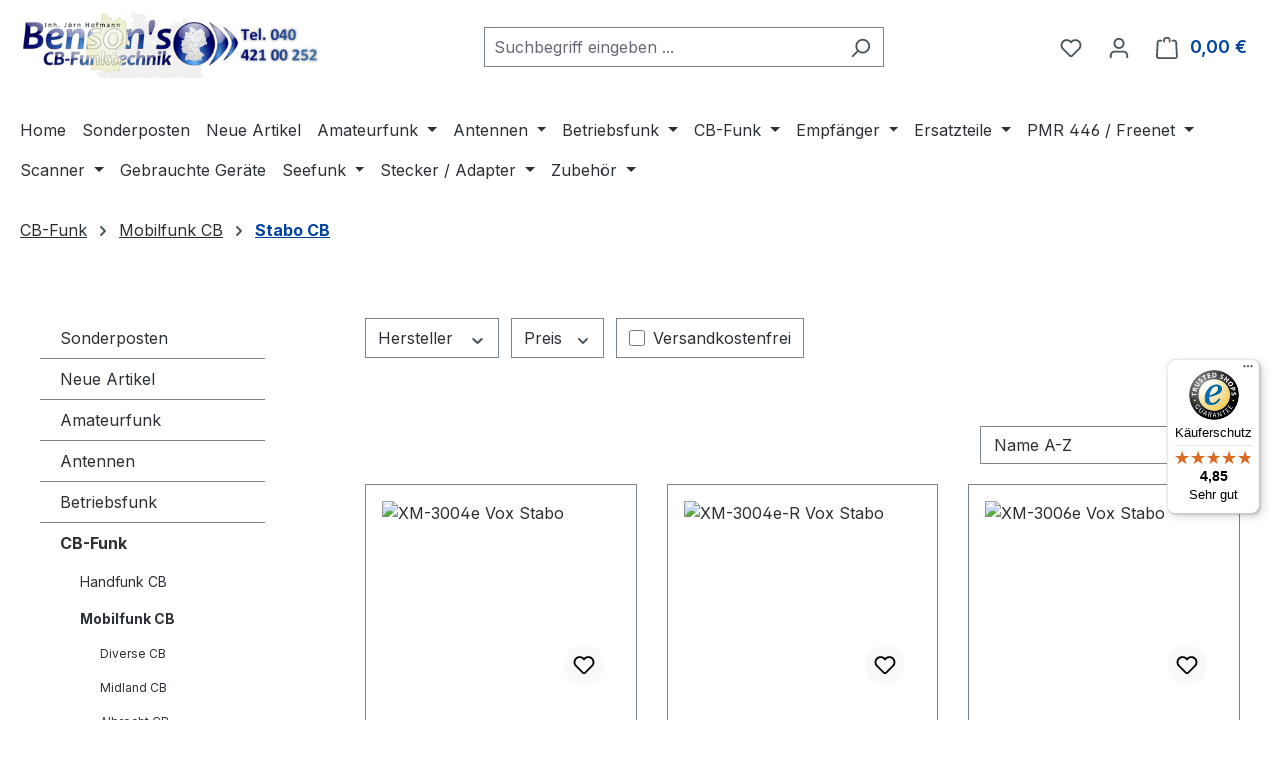

--- FILE ---
content_type: text/html; charset=UTF-8
request_url: https://www.bensons-funktechnik.de/cb-funk/mobilfunk-cb/stabo-cb/index.html
body_size: 28620
content:
<!DOCTYPE html>
<html lang="de-DE"
      itemscope="itemscope"
      itemtype="https://schema.org/WebPage">


    
                            
    <head>
                                    <meta charset="utf-8">
            
                            <meta name="viewport"
                      content="width=device-width, initial-scale=1, shrink-to-fit=no">
            
                            <meta name="author"
                      content="Jörn Hofmann">
                <meta name="robots"
                      content="index,follow">
                <meta name="revisit-after"
                      content="15 days">
                <meta name="keywords"
                      content="">
                <meta name="description"
                      content="CB-Mobilfunkgeräte der Marke &quot;Stabo&quot;.">
            
                                                <meta property="og:url"
                          content="https://www.bensons-funktechnik.de/cb-funk/mobilfunk-cb/stabo-cb/index.html">
                    <meta property="og:type"
                          content="website">
                    <meta property="og:site_name"
                          content="Benson&#039;s CB-Funktechnik">
                    <meta property="og:title"
                          content="Stabo CB">
                    <meta property="og:description"
                          content="CB-Mobilfunkgeräte der Marke &quot;Stabo&quot;.">
                    <meta property="og:image"
                          content="https://www.bensons-funktechnik.de/media/29/74/7a/1732202140/logo.png?ts=1732202140">

                    <meta name="twitter:card"
                          content="summary">
                    <meta name="twitter:site"
                          content="Benson&#039;s CB-Funktechnik">
                    <meta name="twitter:title"
                          content="Stabo CB">
                    <meta name="twitter:description"
                          content="CB-Mobilfunkgeräte der Marke &quot;Stabo&quot;.">
                    <meta name="twitter:image"
                          content="https://www.bensons-funktechnik.de/media/29/74/7a/1732202140/logo.png?ts=1732202140">
                            
                            <meta itemprop="copyrightHolder"
                      content="Benson&#039;s CB-Funktechnik">
                <meta itemprop="copyrightYear"
                      content="">
                <meta itemprop="isFamilyFriendly"
                      content="false">
                <meta itemprop="image"
                      content="https://www.bensons-funktechnik.de/media/29/74/7a/1732202140/logo.png?ts=1732202140">
            
                                            <meta name="theme-color"
                      content="#fff">
                            
                                                
                    <link rel="icon" href="https://www.bensons-funktechnik.de/media/57/03/19/1732202109/favicon-16x16.png?ts=1732202109">
        
                                <link rel="apple-touch-icon"
                  href="https://www.bensons-funktechnik.de/media/46/ca/3c/1732202306/logo-share.png?ts=1732202306">
                    
                                    <link rel="canonical" href="https://www.bensons-funktechnik.de/cb-funk/mobilfunk-cb/stabo-cb/index.html">
                    
                    <title itemprop="name">
                Stabo CB            </title>
        
                                                                        <link rel="stylesheet"
                      href="https://www.bensons-funktechnik.de/theme/6b78b6d0bf42257c035af69aa291aa8b/css/all.css?1765215123">
                                    
                    
    <script>
        window.features = JSON.parse('\u007B\u0022V6_5_0_0\u0022\u003Atrue,\u0022v6.5.0.0\u0022\u003Atrue,\u0022V6_6_0_0\u0022\u003Atrue,\u0022v6.6.0.0\u0022\u003Atrue,\u0022V6_7_0_0\u0022\u003Atrue,\u0022v6.7.0.0\u0022\u003Atrue,\u0022V6_8_0_0\u0022\u003Afalse,\u0022v6.8.0.0\u0022\u003Afalse,\u0022DISABLE_VUE_COMPAT\u0022\u003Atrue,\u0022disable.vue.compat\u0022\u003Atrue,\u0022ACCESSIBILITY_TWEAKS\u0022\u003Atrue,\u0022accessibility.tweaks\u0022\u003Atrue,\u0022TELEMETRY_METRICS\u0022\u003Afalse,\u0022telemetry.metrics\u0022\u003Afalse,\u0022FLOW_EXECUTION_AFTER_BUSINESS_PROCESS\u0022\u003Afalse,\u0022flow.execution.after.business.process\u0022\u003Afalse,\u0022PERFORMANCE_TWEAKS\u0022\u003Afalse,\u0022performance.tweaks\u0022\u003Afalse,\u0022CACHE_CONTEXT_HASH_RULES_OPTIMIZATION\u0022\u003Afalse,\u0022cache.context.hash.rules.optimization\u0022\u003Afalse,\u0022DEFERRED_CART_ERRORS\u0022\u003Afalse,\u0022deferred.cart.errors\u0022\u003Afalse,\u0022PRODUCT_ANALYTICS\u0022\u003Afalse,\u0022product.analytics\u0022\u003Afalse\u007D');
    </script>
        
                                                
                        

                                                                                                                                                                                                
    <!-- added by Trusted Shops app: Start -->
    <script src="https://integrations.etrusted.com/applications/widget.js/v2" async defer></script>
    <!-- End -->
                        
                            
            
                
                                    <script>
                    window.useDefaultCookieConsent = true;
                </script>
                    
                                <script>
                window.activeNavigationId = '01978d878ebb73d986f4d6bad2041d90';
                window.activeRoute = 'frontend.navigation.page';
                window.activeRouteParameters = '\u007B\u0022_httpCache\u0022\u003Atrue,\u0022navigationId\u0022\u003A\u002201978d878ebb73d986f4d6bad2041d90\u0022\u007D';
                window.router = {
                    'frontend.cart.offcanvas': '/checkout/offcanvas',
                    'frontend.cookie.offcanvas': '/cookie/offcanvas',
                    'frontend.cookie.groups': '/cookie/groups',
                    'frontend.checkout.finish.page': '/checkout/finish',
                    'frontend.checkout.info': '/widgets/checkout/info',
                    'frontend.menu.offcanvas': '/widgets/menu/offcanvas',
                    'frontend.cms.page': '/widgets/cms',
                    'frontend.cms.navigation.page': '/widgets/cms/navigation',
                    'frontend.country.country-data': '/country/country-state-data',
                    'frontend.app-system.generate-token': '/app-system/Placeholder/generate-token',
                    'frontend.gateway.context': '/gateway/context',
                    'frontend.cookie.consent.offcanvas': '/cookie/consent-offcanvas',
                    'frontend.account.login.page': '/account/login',
                    };
                window.salesChannelId = '01978d879792722db7c531c9eb64342a';
            </script>
        
                                <script>
                
                window.breakpoints = JSON.parse('\u007B\u0022xs\u0022\u003A0,\u0022sm\u0022\u003A576,\u0022md\u0022\u003A768,\u0022lg\u0022\u003A992,\u0022xl\u0022\u003A1200,\u0022xxl\u0022\u003A1400\u007D');
            </script>
        
                                    <script>
                    window.customerLoggedInState = 0;

                    window.wishlistEnabled = 1;
                </script>
                    
                                    
    
                        
    <script>
        window.validationMessages = JSON.parse('\u007B\u0022required\u0022\u003A\u0022Die\u0020Eingabe\u0020darf\u0020nicht\u0020leer\u0020sein.\u0022,\u0022email\u0022\u003A\u0022Ung\\u00fcltige\u0020E\u002DMail\u002DAdresse.\u0020Die\u0020E\u002DMail\u0020ben\\u00f6tigt\u0020das\u0020Format\u0020\\\u0022nutzer\u0040beispiel.de\\\u0022.\u0022,\u0022confirmation\u0022\u003A\u0022Ihre\u0020Eingaben\u0020sind\u0020nicht\u0020identisch.\u0022,\u0022minLength\u0022\u003A\u0022Die\u0020Eingabe\u0020ist\u0020zu\u0020kurz.\u0022,\u0022grecaptcha\u0022\u003A\u0022Bitte\u0020akzeptieren\u0020Sie\u0020die\u0020technisch\u0020erforderlichen\u0020Cookies,\u0020um\u0020die\u0020reCAPTCHA\u002D\\u00dcberpr\\u00fcfung\u0020zu\u0020erm\\u00f6glichen.\u0022\u007D');
    </script>
        
                                                            <script>
                        window.themeJsPublicPath = 'https://www.bensons-funktechnik.de/theme/6b78b6d0bf42257c035af69aa291aa8b/js/';
                    </script>
                                            <script type="text/javascript" src="https://www.bensons-funktechnik.de/theme/6b78b6d0bf42257c035af69aa291aa8b/js/storefront/storefront.js?1765215124" defer></script>
                                            <script type="text/javascript" src="https://www.bensons-funktechnik.de/theme/6b78b6d0bf42257c035af69aa291aa8b/js/swag-pay-pal/swag-pay-pal.js?1765215124" defer></script>
                                            <script type="text/javascript" src="https://www.bensons-funktechnik.de/theme/6b78b6d0bf42257c035af69aa291aa8b/js/pickware-dhl/pickware-dhl.js?1765215124" defer></script>
                                            <script type="text/javascript" src="https://www.bensons-funktechnik.de/theme/6b78b6d0bf42257c035af69aa291aa8b/js/pickware-shipping-bundle/pickware-shipping-bundle.js?1765215124" defer></script>
                                            <script type="text/javascript" src="https://www.bensons-funktechnik.de/theme/6b78b6d0bf42257c035af69aa291aa8b/js/zeobv-get-notified/zeobv-get-notified.js?1765215124" defer></script>
                                            <script type="text/javascript" src="https://www.bensons-funktechnik.de/theme/6b78b6d0bf42257c035af69aa291aa8b/js/swag-custom-notification/swag-custom-notification.js?1765215124" defer></script>
                                            <script type="text/javascript" src="https://www.bensons-funktechnik.de/theme/6b78b6d0bf42257c035af69aa291aa8b/js/benson-theme-update/benson-theme-update.js?1765215124" defer></script>
                                                        

    
        </head>

        <body class="is-ctl-navigation is-act-index is-active-route-frontend-navigation-page">

            
                
    
    
            <div id="page-top" class="skip-to-content bg-primary-subtle text-primary-emphasis overflow-hidden" tabindex="-1">
            <div class="container skip-to-content-container d-flex justify-content-center visually-hidden-focusable">
                                                                                        <a href="#content-main" class="skip-to-content-link d-inline-flex text-decoration-underline m-1 p-2 fw-bold gap-2">
                                Zum Hauptinhalt springen
                            </a>
                                            
                                                                        <a href="#header-main-search-input" class="skip-to-content-link d-inline-flex text-decoration-underline m-1 p-2 fw-bold gap-2 d-none d-sm-block">
                                Zur Suche springen
                            </a>
                                            
                                                                        <a href="#main-navigation-menu" class="skip-to-content-link d-inline-flex text-decoration-underline m-1 p-2 fw-bold gap-2 d-none d-lg-block">
                                Zur Hauptnavigation springen
                            </a>
                                                                        </div>
        </div>
        
        
                        <noscript class="noscript-main">
                
    <div role="alert"
         aria-live="polite"
         class="alert alert-info d-flex align-items-center">

                                                                        
                                                    <span class="icon icon-info" aria-hidden="true">
                                        <svg xmlns="http://www.w3.org/2000/svg" xmlns:xlink="http://www.w3.org/1999/xlink" width="24" height="24" viewBox="0 0 24 24"><defs><path d="M12 7c.5523 0 1 .4477 1 1s-.4477 1-1 1-1-.4477-1-1 .4477-1 1-1zm1 9c0 .5523-.4477 1-1 1s-1-.4477-1-1v-5c0-.5523.4477-1 1-1s1 .4477 1 1v5zm11-4c0 6.6274-5.3726 12-12 12S0 18.6274 0 12 5.3726 0 12 0s12 5.3726 12 12zM12 2C6.4772 2 2 6.4772 2 12s4.4772 10 10 10 10-4.4772 10-10S17.5228 2 12 2z" id="icons-default-info" /></defs><use xlink:href="#icons-default-info" fill="#758CA3" fill-rule="evenodd" /></svg>
                    </span>                                                    
                                    
                    <div class="alert-content-container">
                                                    
                                                            Um unseren Shop in vollem Umfang nutzen zu können, empfehlen wir Ihnen Javascript in Ihrem Browser zu aktivieren.
                                    
                                                                </div>
            </div>
            </noscript>
        
                                
    
        <header class="header-main">
                            <div class="container">
                                    <div class="top-bar d-none d-lg-block">
        
                        </div>
    
            <div class="row align-items-center header-row">
                            <div class="col-12 col-lg-auto header-logo-col pb-sm-2 my-3 m-lg-0">
                        <div class="header-logo-main text-center">
                    <a class="header-logo-main-link"
               href="/"
               title="Zur Startseite gehen">
                                    <picture class="header-logo-picture d-block m-auto">
                                                                            
                                                                            
                                                                                    <img src="https://www.bensons-funktechnik.de/media/29/74/7a/1732202140/logo.png?ts=1732202140"
                                     alt="Zur Startseite gehen"
                                     class="img-fluid header-logo-main-img">
                                                                        </picture>
                            </a>
            </div>
                </div>
            
                            <div class="col-12 order-2 col-sm order-sm-1 header-search-col">
                    <div class="row">
                        <div class="col-sm-auto d-none d-sm-block d-lg-none">
                                                            <div class="nav-main-toggle">
                                                                            <button
                                            class="btn nav-main-toggle-btn header-actions-btn"
                                            type="button"
                                            data-off-canvas-menu="true"
                                            aria-label="Menü"
                                        >
                                                                                            <span class="icon icon-stack" aria-hidden="true">
                                        <svg xmlns="http://www.w3.org/2000/svg" xmlns:xlink="http://www.w3.org/1999/xlink" width="24" height="24" viewBox="0 0 24 24"><defs><path d="M3 13c-.5523 0-1-.4477-1-1s.4477-1 1-1h18c.5523 0 1 .4477 1 1s-.4477 1-1 1H3zm0-7c-.5523 0-1-.4477-1-1s.4477-1 1-1h18c.5523 0 1 .4477 1 1s-.4477 1-1 1H3zm0 14c-.5523 0-1-.4477-1-1s.4477-1 1-1h18c.5523 0 1 .4477 1 1s-.4477 1-1 1H3z" id="icons-default-stack" /></defs><use xlink:href="#icons-default-stack" fill="#758CA3" fill-rule="evenodd" /></svg>
                    </span>                                                                                    </button>
                                                                    </div>
                                                    </div>
                        <div class="col">
                            
    <div class="collapse"
         id="searchCollapse">
        <div class="header-search my-2 m-sm-auto">
                            <form action="/search"
                      method="get"
                      data-search-widget="true"
                      data-search-widget-options="{&quot;searchWidgetMinChars&quot;:2}"
                      data-url="/suggest?search="
                      class="header-search-form js-search-form">
                                            <div class="input-group">
                                                            <input
                                    type="search"
                                    id="header-main-search-input"
                                    name="search"
                                    class="form-control header-search-input"
                                    autocomplete="off"
                                    autocapitalize="off"
                                    placeholder="Suchbegriff eingeben ..."
                                    aria-label="Suchbegriff eingeben ..."
                                    role="combobox"
                                    aria-autocomplete="list"
                                    aria-controls="search-suggest-listbox"
                                    aria-expanded="false"
                                    aria-describedby="search-suggest-result-info"
                                    value="">
                            
                                                            <button type="submit"
                                        class="btn header-search-btn"
                                        aria-label="Suchen">
                                    <span class="header-search-icon">
                                        <span class="icon icon-search" aria-hidden="true">
                                        <svg xmlns="http://www.w3.org/2000/svg" xmlns:xlink="http://www.w3.org/1999/xlink" width="24" height="24" viewBox="0 0 24 24"><defs><path d="M10.0944 16.3199 4.707 21.707c-.3905.3905-1.0237.3905-1.4142 0-.3905-.3905-.3905-1.0237 0-1.4142L8.68 14.9056C7.6271 13.551 7 11.8487 7 10c0-4.4183 3.5817-8 8-8s8 3.5817 8 8-3.5817 8-8 8c-1.8487 0-3.551-.627-4.9056-1.6801zM15 16c3.3137 0 6-2.6863 6-6s-2.6863-6-6-6-6 2.6863-6 6 2.6863 6 6 6z" id="icons-default-search" /></defs><use xlink:href="#icons-default-search" fill="#758CA3" fill-rule="evenodd" /></svg>
                    </span>                                    </span>
                                </button>
                            
                                                            <button class="btn header-close-btn js-search-close-btn d-none"
                                        type="button"
                                        aria-label="Die Dropdown-Suche schließen">
                                    <span class="header-close-icon">
                                        <span class="icon icon-x" aria-hidden="true">
                                        <svg xmlns="http://www.w3.org/2000/svg" xmlns:xlink="http://www.w3.org/1999/xlink" width="24" height="24" viewBox="0 0 24 24"><defs><path d="m10.5858 12-7.293-7.2929c-.3904-.3905-.3904-1.0237 0-1.4142.3906-.3905 1.0238-.3905 1.4143 0L12 10.5858l7.2929-7.293c.3905-.3904 1.0237-.3904 1.4142 0 .3905.3906.3905 1.0238 0 1.4143L13.4142 12l7.293 7.2929c.3904.3905.3904 1.0237 0 1.4142-.3906.3905-1.0238.3905-1.4143 0L12 13.4142l-7.2929 7.293c-.3905.3904-1.0237.3904-1.4142 0-.3905-.3906-.3905-1.0238 0-1.4143L10.5858 12z" id="icons-default-x" /></defs><use xlink:href="#icons-default-x" fill="#758CA3" fill-rule="evenodd" /></svg>
                    </span>                                    </span>
                                </button>
                                                    </div>
                                    </form>
                    </div>
    </div>
                        </div>
                    </div>
                </div>
            
                            <div class="col-12 order-1 col-sm-auto order-sm-2 header-actions-col">
                    <div class="row g-0">
                                                    <div class="col d-sm-none">
                                <div class="menu-button">
                                                                            <button
                                            class="btn nav-main-toggle-btn header-actions-btn"
                                            type="button"
                                            data-off-canvas-menu="true"
                                            aria-label="Menü"
                                        >
                                                                                            <span class="icon icon-stack" aria-hidden="true">
                                        <svg xmlns="http://www.w3.org/2000/svg" xmlns:xlink="http://www.w3.org/1999/xlink" width="24" height="24" viewBox="0 0 24 24"><use xlink:href="#icons-default-stack" fill="#758CA3" fill-rule="evenodd" /></svg>
                    </span>                                                                                    </button>
                                                                    </div>
                            </div>
                        
                                                    <div class="col-auto d-sm-none">
                                <div class="search-toggle">
                                    <button class="btn header-actions-btn search-toggle-btn js-search-toggle-btn collapsed"
                                            type="button"
                                            data-bs-toggle="collapse"
                                            data-bs-target="#searchCollapse"
                                            aria-expanded="false"
                                            aria-controls="searchCollapse"
                                            aria-label="Suchen">
                                        <span class="icon icon-search" aria-hidden="true">
                                        <svg xmlns="http://www.w3.org/2000/svg" xmlns:xlink="http://www.w3.org/1999/xlink" width="24" height="24" viewBox="0 0 24 24"><use xlink:href="#icons-default-search" fill="#758CA3" fill-rule="evenodd" /></svg>
                    </span>                                    </button>
                                </div>
                            </div>
                        
                                                                                    <div class="col-auto">
                                    <div class="header-wishlist">
                                        <a class="btn header-wishlist-btn header-actions-btn"
                                           href="/wishlist"
                                           title="Merkzettel"
                                           aria-labelledby="wishlist-basket-live-area"
                                        >
                                                
            <span class="header-wishlist-icon">
            <span class="icon icon-heart" aria-hidden="true">
                                        <svg xmlns="http://www.w3.org/2000/svg" xmlns:xlink="http://www.w3.org/1999/xlink" width="24" height="24" viewBox="0 0 24 24"><defs><path d="M20.0139 12.2998c1.8224-1.8224 1.8224-4.7772 0-6.5996-1.8225-1.8225-4.7772-1.8225-6.5997 0L12 7.1144l-1.4142-1.4142c-1.8225-1.8225-4.7772-1.8225-6.5997 0-1.8224 1.8224-1.8224 4.7772 0 6.5996l7.519 7.519a.7.7 0 0 0 .9899 0l7.5189-7.519zm1.4142 1.4142-7.519 7.519c-1.0543 1.0544-2.7639 1.0544-3.8183 0L2.572 13.714c-2.6035-2.6035-2.6035-6.8245 0-9.428 2.6035-2.6035 6.8246-2.6035 9.4281 0 2.6035-2.6035 6.8246-2.6035 9.428 0 2.6036 2.6035 2.6036 6.8245 0 9.428z" id="icons-default-heart" /></defs><use xlink:href="#icons-default-heart" fill="#758CA3" fill-rule="evenodd" /></svg>
                    </span>        </span>
    
    
    
    <span class="badge bg-primary header-wishlist-badge"
          id="wishlist-basket"
          data-wishlist-storage="true"
          data-wishlist-storage-options="{&quot;listPath&quot;:&quot;\/wishlist\/list&quot;,&quot;mergePath&quot;:&quot;\/wishlist\/merge&quot;,&quot;pageletPath&quot;:&quot;\/wishlist\/merge\/pagelet&quot;}"
          data-wishlist-widget="true"
          data-wishlist-widget-options="{&quot;showCounter&quot;:true}"
          aria-labelledby="wishlist-basket-live-area"
    ></span>

    <span class="visually-hidden"
          id="wishlist-basket-live-area"
          data-wishlist-live-area-text="Du hast %counter% Produkte auf dem Merkzettel"
          aria-live="polite"
    ></span>
                                        </a>
                                    </div>
                                </div>
                                                    
                                                    <div class="col-auto">
                                <div class="account-menu">
                                        <div class="dropdown">
                    <button class="btn account-menu-btn header-actions-btn"
                    type="button"
                    id="accountWidget"
                    data-account-menu="true"
                    data-bs-toggle="dropdown"
                    aria-haspopup="true"
                    aria-expanded="false"
                    aria-label="Ihr Konto"
                    title="Ihr Konto">
                <span class="icon icon-avatar" aria-hidden="true">
                                        <svg xmlns="http://www.w3.org/2000/svg" xmlns:xlink="http://www.w3.org/1999/xlink" width="24" height="24" viewBox="0 0 24 24"><defs><path d="M12 3C9.7909 3 8 4.7909 8 7c0 2.2091 1.7909 4 4 4 2.2091 0 4-1.7909 4-4 0-2.2091-1.7909-4-4-4zm0-2c3.3137 0 6 2.6863 6 6s-2.6863 6-6 6-6-2.6863-6-6 2.6863-6 6-6zM4 22.099c0 .5523-.4477 1-1 1s-1-.4477-1-1V20c0-2.7614 2.2386-5 5-5h10.0007c2.7614 0 5 2.2386 5 5v2.099c0 .5523-.4477 1-1 1s-1-.4477-1-1V20c0-1.6569-1.3431-3-3-3H7c-1.6569 0-3 1.3431-3 3v2.099z" id="icons-default-avatar" /></defs><use xlink:href="#icons-default-avatar" fill="#758CA3" fill-rule="evenodd" /></svg>
                    </span>            </button>
        
                    <div class="dropdown-menu dropdown-menu-end account-menu-dropdown js-account-menu-dropdown"
                 aria-labelledby="accountWidget">
                

        
            <div class="offcanvas-header">
                            <button class="btn btn-secondary offcanvas-close js-offcanvas-close">
                                            <span class="icon icon-x icon-sm" aria-hidden="true">
                                        <svg xmlns="http://www.w3.org/2000/svg" xmlns:xlink="http://www.w3.org/1999/xlink" width="24" height="24" viewBox="0 0 24 24"><use xlink:href="#icons-default-x" fill="#758CA3" fill-rule="evenodd" /></svg>
                    </span>                    
                                            Menü schließen
                                    </button>
                    </div>
    
            <div class="offcanvas-body">
                <div class="account-menu">
                                    <div class="dropdown-header account-menu-header">
                    Ihr Konto
                </div>
                    
                                    <div class="account-menu-login">
                                            <a href="/account/login"
                           title="Anmelden"
                           class="btn btn-primary account-menu-login-button">
                            Anmelden
                        </a>
                    
                                            <div class="account-menu-register">
                            oder
                            <a href="/account/login"
                               title="Registrieren">
                                registrieren
                            </a>
                        </div>
                                    </div>
                    
                    <div class="account-menu-links">
                    <div class="header-account-menu">
        <div class="card account-menu-inner">
                                        
                                                <nav class="list-group list-group-flush account-aside-list-group">
                                                                                    <a href="/account"
                                   title="Übersicht"
                                   class="list-group-item list-group-item-action account-aside-item"
                                   >
                                    Übersicht
                                </a>
                            
                                                            <a href="/account/profile"
                                   title="Persönliches Profil"
                                   class="list-group-item list-group-item-action account-aside-item"
                                   >
                                    Persönliches Profil
                                </a>
                            
                                                                                                                            <a href="/account/address"
                                   title="Adressen"
                                   class="list-group-item list-group-item-action account-aside-item"
                                   >
                                    Adressen
                                </a>
                            
                                                            <a href="/account/order"
                                   title="Bestellungen"
                                   class="list-group-item list-group-item-action account-aside-item"
                                   >
                                    Bestellungen
                                </a>
                                                                        </nav>
                            
                                                </div>
    </div>
            </div>
            </div>
        </div>
                </div>
            </div>
                                </div>
                            </div>
                        
                                                    <div class="col-auto">
                                <div
                                    class="header-cart"
                                    data-off-canvas-cart="true"
                                >
                                    <a
                                        class="btn header-cart-btn header-actions-btn"
                                        href="/checkout/cart"
                                        data-cart-widget="true"
                                        title="Warenkorb"
                                        aria-labelledby="cart-widget-aria-label"
                                        aria-haspopup="true"
                                    >
                                            <span class="header-cart-icon">
        <span class="icon icon-bag" aria-hidden="true">
                                        <svg xmlns="http://www.w3.org/2000/svg" xmlns:xlink="http://www.w3.org/1999/xlink" width="24" height="24" viewBox="0 0 24 24"><defs><path d="M5.892 3c.5523 0 1 .4477 1 1s-.4477 1-1 1H3.7895a1 1 0 0 0-.9986.9475l-.7895 15c-.029.5515.3946 1.0221.9987 1.0525h17.8102c.5523 0 1-.4477.9986-1.0525l-.7895-15A1 1 0 0 0 20.0208 5H17.892c-.5523 0-1-.4477-1-1s.4477-1 1-1h2.1288c1.5956 0 2.912 1.249 2.9959 2.8423l.7894 15c.0035.0788.0035.0788.0042.1577 0 1.6569-1.3432 3-3 3H3c-.079-.0007-.079-.0007-.1577-.0041-1.6546-.0871-2.9253-1.499-2.8382-3.1536l.7895-15C.8775 4.249 2.1939 3 3.7895 3H5.892zm4 2c0 .5523-.4477 1-1 1s-1-.4477-1-1V3c0-1.6569 1.3432-3 3-3h2c1.6569 0 3 1.3431 3 3v2c0 .5523-.4477 1-1 1s-1-.4477-1-1V3c0-.5523-.4477-1-1-1h-2c-.5523 0-1 .4477-1 1v2z" id="icons-default-bag" /></defs><use xlink:href="#icons-default-bag" fill="#758CA3" fill-rule="evenodd" /></svg>
                    </span>    </span>
        <span class="header-cart-total d-none d-sm-inline-block ms-sm-2">
        0,00 €
    </span>

        <span
        class="visually-hidden"
        id="cart-widget-aria-label"
    >
        Warenkorb enthält 0 Positionen. Der Gesamtwert beträgt 0,00 €.
    </span>
                                    </a>
                                </div>
                            </div>
                                            </div>
                </div>
                    </div>
                    </div>
                    </header>
    
            <div class="nav-main">
                                <div class="container">
        
                    <nav class="navbar navbar-expand-lg main-navigation-menu"
                 id="main-navigation-menu"
                 itemscope="itemscope"
                 itemtype="https://schema.org/SiteNavigationElement"
                 data-navbar="true"
                 data-navbar-options="{&quot;pathIdList&quot;:[]}"
                 aria-label="Hauptnavigation">
                <div class="collapse navbar-collapse" id="main_nav">
                    <ul class="navbar-nav main-navigation-menu-list flex-wrap">
                        
                                                                                    <li class="nav-item nav-item-01978d878ce97363babbd3b1eeec75c7">
                                    <a class="nav-link main-navigation-link home-link root nav-item-01978d878ce97363babbd3b1eeec75c7-link"
                                       href="/"
                                       itemprop="url"
                                       title="Home">
                                        <span itemprop="name" class="main-navigation-link-text">Home</span>
                                    </a>
                                </li>
                                                    
                                                                                                                                                                                                                    
                                                                                                            <li class="nav-item nav-item-01978d878cf570189bbcbc1c99480fe3 ">
                                                                                            <a class="nav-link nav-item-01978d878cf570189bbcbc1c99480fe3-link root main-navigation-link p-2"
                                                   href="https://www.bensons-funktechnik.de/sonderposten/index.html"
                                                                                                                                                         itemprop="url"
                                                   title="Sonderposten"
                                                >
                                                                                                            <span itemprop="name" class="main-navigation-link-text">Sonderposten</span>
                                                                                                    </a>
                                            
                                                                                    </li>
                                                                                                                                                                                                                                                                
                                                                                                            <li class="nav-item nav-item-019bae2cc4c375b6a061b0e3e069688c ">
                                                                                            <a class="nav-link nav-item-019bae2cc4c375b6a061b0e3e069688c-link root main-navigation-link p-2"
                                                   href="https://www.bensons-funktechnik.de/Neue-Artikel/"
                                                                                                                                                         itemprop="url"
                                                   title="Neue Artikel"
                                                >
                                                                                                            <span itemprop="name" class="main-navigation-link-text">Neue Artikel</span>
                                                                                                    </a>
                                            
                                                                                    </li>
                                                                                                                                                                                                                                                                
                                                                                                            <li class="nav-item nav-item-01978d878ceb7183a1c667b314c665db dropdown position-static">
                                                                                            <a class="nav-link nav-item-01978d878ceb7183a1c667b314c665db-link root main-navigation-link p-2 dropdown-toggle"
                                                   href="https://www.bensons-funktechnik.de/amateurfunk/index.html"
                                                   data-bs-toggle="dropdown"                                                                                                      itemprop="url"
                                                   title="Amateurfunk"
                                                >
                                                                                                            <span itemprop="name" class="main-navigation-link-text">Amateurfunk</span>
                                                                                                    </a>
                                            
                                                                                                                                                <div class="dropdown-menu w-100 p-4">
                                                                
            <div class="row">
                            <div class="col">
                    <div class="navigation-flyout-category-link">
                                                                                    <a href="https://www.bensons-funktechnik.de/amateurfunk/index.html"
                                   itemprop="url"
                                   title="Amateurfunk">
                                                                            Zur Kategorie Amateurfunk
                                                                    </a>
                                                                        </div>
                </div>
            
                            <div class="col-auto">
                    <button class="navigation-flyout-close js-close-flyout-menu btn-close" aria-label="Menü schließen">
                                                                                                                            </button>
                </div>
                    </div>
    
            <div class="row navigation-flyout-content">
                            <div class="col">
                    <div class="">
                                                        
                
    <div class="row navigation-flyout-categories is-level-0">
                                                        
                            <div class="col-3 ">
                                                                        <a class="nav-item nav-item-01978d878cf570189bbcbc1c99e1dae3 nav-link nav-item-01978d878cf570189bbcbc1c99e1dae3-link navigation-flyout-link is-level-0"
                               href="https://www.bensons-funktechnik.de/amateurfunk/handgeraete/index.html"
                               itemprop="url"
                                                              title="Handgeräte">
                                <span itemprop="name">Handgeräte</span>
                            </a>
                                            
                                                                                </div>
                                                                    
                            <div class="col-3 navigation-flyout-col">
                                                                        <a class="nav-item nav-item-01978d878cf570189bbcbc1c9ba58c80 nav-link nav-item-01978d878cf570189bbcbc1c9ba58c80-link navigation-flyout-link is-level-0"
                               href="https://www.bensons-funktechnik.de/amateurfunk/kw-transceiver/index.html"
                               itemprop="url"
                                                              title="KW-Transceiver">
                                <span itemprop="name">KW-Transceiver</span>
                            </a>
                                            
                                                                                </div>
                                                                    
                            <div class="col-3 navigation-flyout-col">
                                                                        <a class="nav-item nav-item-01978d878cf6702d9adc72fce72a0622 nav-link nav-item-01978d878cf6702d9adc72fce72a0622-link navigation-flyout-link is-level-0"
                               href="https://www.bensons-funktechnik.de/amateurfunk/vhf-uhf-mobilgeraete/index.html"
                               itemprop="url"
                                                              title="VHF / UHF Mobilgeräte">
                                <span itemprop="name">VHF / UHF Mobilgeräte</span>
                            </a>
                                            
                                                                                </div>
                                                                    
                            <div class="col-3 ">
                                                                        <a class="nav-item nav-item-01978d878cf6702d9adc72fce7bfd75b nav-link nav-item-01978d878cf6702d9adc72fce7bfd75b-link navigation-flyout-link is-level-0"
                               href="https://www.bensons-funktechnik.de/amateurfunk/transceiver-10m-export/index.html"
                               itemprop="url"
                                                              title="Transceiver 10m / Export">
                                <span itemprop="name">Transceiver 10m / Export</span>
                            </a>
                                            
                                                                                </div>
                        </div>
                                            </div>
                </div>
            
                                                </div>
                                                        </div>
                                                                                                                                    </li>
                                                                                                                                                                                                                                                                
                                                                                                            <li class="nav-item nav-item-01978d878cec72b18edb67601304dddb dropdown position-static">
                                                                                            <a class="nav-link nav-item-01978d878cec72b18edb67601304dddb-link root main-navigation-link p-2 dropdown-toggle"
                                                   href="https://www.bensons-funktechnik.de/antennen/index.html"
                                                   data-bs-toggle="dropdown"                                                                                                      itemprop="url"
                                                   title="Antennen"
                                                >
                                                                                                            <span itemprop="name" class="main-navigation-link-text">Antennen</span>
                                                                                                    </a>
                                            
                                                                                                                                                <div class="dropdown-menu w-100 p-4">
                                                                
            <div class="row">
                            <div class="col">
                    <div class="navigation-flyout-category-link">
                                                                                    <a href="https://www.bensons-funktechnik.de/antennen/index.html"
                                   itemprop="url"
                                   title="Antennen">
                                                                            Zur Kategorie Antennen
                                                                    </a>
                                                                        </div>
                </div>
            
                            <div class="col-auto">
                    <button class="navigation-flyout-close js-close-flyout-menu btn-close" aria-label="Menü schließen">
                                                                                                                            </button>
                </div>
                    </div>
    
            <div class="row navigation-flyout-content">
                            <div class="col">
                    <div class="">
                                                        
                
    <div class="row navigation-flyout-categories is-level-0">
                                                        
                            <div class="col-3 ">
                                                                        <a class="nav-item nav-item-01978d878d1070e08e9a368b07bad891 nav-link nav-item-01978d878d1070e08e9a368b07bad891-link navigation-flyout-link is-level-0"
                               href="https://www.bensons-funktechnik.de/antennen/stationsantennen-cb/index.html"
                               itemprop="url"
                                                              title="Stationsantennen CB">
                                <span itemprop="name">Stationsantennen CB</span>
                            </a>
                                            
                                                                                </div>
                                                                    
                            <div class="col-3 navigation-flyout-col">
                                                                        <a class="nav-item nav-item-01978d878d1171baac37aa6630a187df nav-link nav-item-01978d878d1171baac37aa6630a187df-link navigation-flyout-link is-level-0"
                               href="https://www.bensons-funktechnik.de/antennen/stationsantennen-afu/index.html"
                               itemprop="url"
                                                              title="Stationsantennen AFU">
                                <span itemprop="name">Stationsantennen AFU</span>
                            </a>
                                            
                                                                                </div>
                                                                    
                            <div class="col-3 navigation-flyout-col">
                                                                        <a class="nav-item nav-item-01978d878d1171baac37aa663184f310 nav-link nav-item-01978d878d1171baac37aa663184f310-link navigation-flyout-link is-level-0"
                               href="https://www.bensons-funktechnik.de/antennen/mobilantennen-cb/index.html"
                               itemprop="url"
                                                              title="Mobilantennen CB">
                                <span itemprop="name">Mobilantennen CB</span>
                            </a>
                                            
                                                                            
    
    <div class="navigation-flyout-categories is-level-1">
                                                        
                            <div class="">
                                                                        <a class="nav-item nav-item-01978d878ebd70728e8c6ee62b282f32 nav-link nav-item-01978d878ebd70728e8c6ee62b282f32-link navigation-flyout-link is-level-1"
                               href="https://www.bensons-funktechnik.de/antennen/mobilantennen-cb/magnetantennen-cb/index.html"
                               itemprop="url"
                                                              title="Magnetantennen CB">
                                <span itemprop="name">Magnetantennen CB</span>
                            </a>
                                            
                                                                                </div>
                                                                    
                            <div class="navigation-flyout-col">
                                                                        <a class="nav-item nav-item-01978d878ebd70728e8c6ee62bf3b14c nav-link nav-item-01978d878ebd70728e8c6ee62bf3b14c-link navigation-flyout-link is-level-1"
                               href="https://www.bensons-funktechnik.de/antennen/mobilantennen-cb/festeinbau-cb/index.html"
                               itemprop="url"
                                                              title="Festeinbau CB">
                                <span itemprop="name">Festeinbau CB</span>
                            </a>
                                            
                                                                                </div>
                                                                    
                            <div class="navigation-flyout-col">
                                                                        <a class="nav-item nav-item-01978d878ebe71619cf1340b5d179325 nav-link nav-item-01978d878ebe71619cf1340b5d179325-link navigation-flyout-link is-level-1"
                               href="https://www.bensons-funktechnik.de/antennen/mobilantennen-cb/aufsteckantennen-cb/index.html"
                               itemprop="url"
                                                              title="Aufsteckantennen CB">
                                <span itemprop="name">Aufsteckantennen CB</span>
                            </a>
                                            
                                                                                </div>
                                                                    
                            <div class="">
                                                                        <a class="nav-item nav-item-01978d878ebe71619cf1340b5d78e770 nav-link nav-item-01978d878ebe71619cf1340b5d78e770-link navigation-flyout-link is-level-1"
                               href="https://www.bensons-funktechnik.de/antennen/mobilantennen-cb/strahler-mit-6mm-gewinde/index.html"
                               itemprop="url"
                                                              title="Strahler mit 6mm Gewinde">
                                <span itemprop="name">Strahler mit 6mm Gewinde</span>
                            </a>
                                            
                                                                                </div>
                                                                    
                            <div class="navigation-flyout-col">
                                                                        <a class="nav-item nav-item-01978d878ebe71619cf1340b5dfff0c1 nav-link nav-item-01978d878ebe71619cf1340b5dfff0c1-link navigation-flyout-link is-level-1"
                               href="https://www.bensons-funktechnik.de/antennen/mobilantennen-cb/strahler-38/index.html"
                               itemprop="url"
                                                              title="Strahler 3/8&quot;">
                                <span itemprop="name">Strahler 3/8&quot;</span>
                            </a>
                                            
                                                                                </div>
                                                                    
                            <div class="navigation-flyout-col">
                                                                        <a class="nav-item nav-item-01978d878ebf723e86c1a898473be949 nav-link nav-item-01978d878ebf723e86c1a898473be949-link navigation-flyout-link is-level-1"
                               href="https://www.bensons-funktechnik.de/antennen/mobilantennen-cb/strahler-pl/index.html"
                               itemprop="url"
                                                              title="Strahler PL">
                                <span itemprop="name">Strahler PL</span>
                            </a>
                                            
                                                                                </div>
                                                                    
                            <div class="navigation-flyout-col">
                                                                        <a class="nav-item nav-item-01978d878ebf723e86c1a89847970227 nav-link nav-item-01978d878ebf723e86c1a89847970227-link navigation-flyout-link is-level-1"
                               href="https://www.bensons-funktechnik.de/antennen/mobilantennen-cb/strahler-dv/index.html"
                               itemprop="url"
                                                              title="Strahler DV">
                                <span itemprop="name">Strahler DV</span>
                            </a>
                                            
                                                                                </div>
                        </div>
                                                            </div>
                                                                    
                            <div class="col-3 ">
                                                                        <a class="nav-item nav-item-01978d878d1171baac37aa663221cadc nav-link nav-item-01978d878d1171baac37aa663221cadc-link navigation-flyout-link is-level-0"
                               href="https://www.bensons-funktechnik.de/antennen/mobilantennen-afu/index.html"
                               itemprop="url"
                                                              title="Mobilantennen AFU">
                                <span itemprop="name">Mobilantennen AFU</span>
                            </a>
                                            
                                                                            
    
    <div class="navigation-flyout-categories is-level-1">
                                                        
                            <div class="">
                                                                        <a class="nav-item nav-item-01978d878ec0707d8b7507eb98247c84 nav-link nav-item-01978d878ec0707d8b7507eb98247c84-link navigation-flyout-link is-level-1"
                               href="https://www.bensons-funktechnik.de/antennen/mobilantennen-afu/magnetantennen-afu/index.html"
                               itemprop="url"
                                                              title="Magnetantennen AFU">
                                <span itemprop="name">Magnetantennen AFU</span>
                            </a>
                                            
                                                                                </div>
                                                                    
                            <div class="navigation-flyout-col">
                                                                        <a class="nav-item nav-item-01978d878ec0707d8b7507eb98a1adc3 nav-link nav-item-01978d878ec0707d8b7507eb98a1adc3-link navigation-flyout-link is-level-1"
                               href="https://www.bensons-funktechnik.de/antennen/mobilantennen-afu/mobilantennen-afu-strahler/index.html"
                               itemprop="url"
                                                              title="Mobilantennen AFU Strahler">
                                <span itemprop="name">Mobilantennen AFU Strahler</span>
                            </a>
                                            
                                                                                </div>
                                                                    
                            <div class="navigation-flyout-col">
                                                                        <a class="nav-item nav-item-01978d878ec0707d8b7507eb9a70d6d6 nav-link nav-item-01978d878ec0707d8b7507eb9a70d6d6-link navigation-flyout-link is-level-1"
                               href="https://www.bensons-funktechnik.de/antennen/mobilantennen-afu/aufsteckantennen-afu/index.html"
                               itemprop="url"
                                                              title="Aufsteckantennen AFU">
                                <span itemprop="name">Aufsteckantennen AFU</span>
                            </a>
                                            
                                                                                </div>
                                                                    
                            <div class="">
                                                                        <a class="nav-item nav-item-01978d878ec171c7a51cca518758af5e nav-link nav-item-01978d878ec171c7a51cca518758af5e-link navigation-flyout-link is-level-1"
                               href="https://www.bensons-funktechnik.de/antennen/mobilantennen-afu/mobilantennen-afu-komplett/index.html"
                               itemprop="url"
                                                              title="Mobilantennen AFU komplett">
                                <span itemprop="name">Mobilantennen AFU komplett</span>
                            </a>
                                            
                                                                                </div>
                        </div>
                                                            </div>
                                                                    
                            <div class="col-3 navigation-flyout-col">
                                                                        <a class="nav-item nav-item-01978d878d1171baac37aa66331e8069 nav-link nav-item-01978d878d1171baac37aa66331e8069-link navigation-flyout-link is-level-0"
                               href="https://www.bensons-funktechnik.de/antennen/betriebsfunkantennen/index.html"
                               itemprop="url"
                                                              title="Betriebsfunkantennen">
                                <span itemprop="name">Betriebsfunkantennen</span>
                            </a>
                                            
                                                                                </div>
                                                                    
                            <div class="col-3 navigation-flyout-col">
                                                                        <a class="nav-item nav-item-01978d878d1272fd81ef52dd466045d9 nav-link nav-item-01978d878d1272fd81ef52dd466045d9-link navigation-flyout-link is-level-0"
                               href="https://www.bensons-funktechnik.de/antennen/antennen-pmr-freenet/index.html"
                               itemprop="url"
                                                              title="Antennen PMR / Freenet">
                                <span itemprop="name">Antennen PMR / Freenet</span>
                            </a>
                                            
                                                                                </div>
                        </div>
                                            </div>
                </div>
            
                                                </div>
                                                        </div>
                                                                                                                                    </li>
                                                                                                                                                                                                                                                                
                                                                                                            <li class="nav-item nav-item-01978d878ced71fe9e53145050ffa1b2 dropdown position-static">
                                                                                            <a class="nav-link nav-item-01978d878ced71fe9e53145050ffa1b2-link root main-navigation-link p-2 dropdown-toggle"
                                                   href="https://www.bensons-funktechnik.de/betriebsfunk/index.html"
                                                   data-bs-toggle="dropdown"                                                                                                      itemprop="url"
                                                   title="Betriebsfunk"
                                                >
                                                                                                            <span itemprop="name" class="main-navigation-link-text">Betriebsfunk</span>
                                                                                                    </a>
                                            
                                                                                                                                                <div class="dropdown-menu w-100 p-4">
                                                                
            <div class="row">
                            <div class="col">
                    <div class="navigation-flyout-category-link">
                                                                                    <a href="https://www.bensons-funktechnik.de/betriebsfunk/index.html"
                                   itemprop="url"
                                   title="Betriebsfunk">
                                                                            Zur Kategorie Betriebsfunk
                                                                    </a>
                                                                        </div>
                </div>
            
                            <div class="col-auto">
                    <button class="navigation-flyout-close js-close-flyout-menu btn-close" aria-label="Menü schließen">
                                                                                                                            </button>
                </div>
                    </div>
    
            <div class="row navigation-flyout-content">
                            <div class="col-8 col-xl-9">
                    <div class="">
                                                        
                
    <div class="row navigation-flyout-categories is-level-0">
                                                        
                            <div class="col-4 ">
                                                                        <a class="nav-item nav-item-01978d878cf6702d9adc72fce96538c6 nav-link nav-item-01978d878cf6702d9adc72fce96538c6-link navigation-flyout-link is-level-0"
                               href="https://www.bensons-funktechnik.de/betriebsfunk/handfunkgeraete/index.html"
                               itemprop="url"
                                                              title="Handfunkgeräte">
                                <span itemprop="name">Handfunkgeräte</span>
                            </a>
                                            
                                                                                </div>
                                                                    
                            <div class="col-4 navigation-flyout-col">
                                                                        <a class="nav-item nav-item-01978d878cf770dcb3b2b8a8a37604e5 nav-link nav-item-01978d878cf770dcb3b2b8a8a37604e5-link navigation-flyout-link is-level-0"
                               href="https://www.bensons-funktechnik.de/betriebsfunk/mobilfunkgeraete/index.html"
                               itemprop="url"
                                                              title="Mobilfunkgeräte">
                                <span itemprop="name">Mobilfunkgeräte</span>
                            </a>
                                            
                                                                                </div>
                                                                    
                            <div class="col-4 navigation-flyout-col">
                                                                        <a class="nav-item nav-item-01978d878cf770dcb3b2b8a8a45a4296 nav-link nav-item-01978d878cf770dcb3b2b8a8a45a4296-link navigation-flyout-link is-level-0"
                               href="https://www.bensons-funktechnik.de/betriebsfunk/zubehoer/index.html"
                               itemprop="url"
                                                              title="Zubehör">
                                <span itemprop="name">Zubehör</span>
                            </a>
                                            
                                                                                </div>
                        </div>
                                            </div>
                </div>
            
                                                <div class="col-4 col-xl-3">
                        <div class="navigation-flyout-teaser">
                                                            <a class="navigation-flyout-teaser-image-container"
                                   href="https://www.bensons-funktechnik.de/betriebsfunk/index.html"
                                                                      title="Betriebsfunk">
                                    
                    
                        
                        
    
    
    
        
                
        
                
        
                                
                                            
                                            
                    
                
                
        
        
                                                                                                            
            
            <img src="https://www.bensons-funktechnik.de/media/4c/a4/b3/1750428674/9006e.jpg?ts=1762704710"                             srcset="https://www.bensons-funktechnik.de/thumbnail/4c/a4/b3/1750428674/9006e_1280x1280.jpg?ts=1750428686 1280w, https://www.bensons-funktechnik.de/thumbnail/4c/a4/b3/1750428674/9006e_600x600.jpg?ts=1750428686 600w, https://www.bensons-funktechnik.de/thumbnail/4c/a4/b3/1750428674/9006e_200x200.jpg?ts=1750428686 200w"                                 sizes="310px"
                                         class="navigation-flyout-teaser-image img-fluid" alt="" title="9006e" data-object-fit="cover" loading="lazy"        />
                                    </a>
                                                    </div>
                    </div>
                                    </div>
                                                        </div>
                                                                                                                                    </li>
                                                                                                                                                                                                                                                                
                                                                                                            <li class="nav-item nav-item-01978d878cef71aba7a8b3ed1c4ab069 dropdown position-static">
                                                                                            <a class="nav-link nav-item-01978d878cef71aba7a8b3ed1c4ab069-link root main-navigation-link p-2 dropdown-toggle"
                                                   href="https://www.bensons-funktechnik.de/cb-funk/index.html"
                                                   data-bs-toggle="dropdown"                                                                                                      itemprop="url"
                                                   title="CB-Funk"
                                                >
                                                                                                            <span itemprop="name" class="main-navigation-link-text">CB-Funk</span>
                                                                                                    </a>
                                            
                                                                                                                                                <div class="dropdown-menu w-100 p-4">
                                                                
            <div class="row">
                            <div class="col">
                    <div class="navigation-flyout-category-link">
                                                                                    <a href="https://www.bensons-funktechnik.de/cb-funk/index.html"
                                   itemprop="url"
                                   title="CB-Funk">
                                                                            Zur Kategorie CB-Funk
                                                                    </a>
                                                                        </div>
                </div>
            
                            <div class="col-auto">
                    <button class="navigation-flyout-close js-close-flyout-menu btn-close" aria-label="Menü schließen">
                                                                                                                            </button>
                </div>
                    </div>
    
            <div class="row navigation-flyout-content">
                            <div class="col">
                    <div class="">
                                                        
                
    <div class="row navigation-flyout-categories is-level-0">
                                                        
                            <div class="col-3 ">
                                                                        <a class="nav-item nav-item-01978d878cf770dcb3b2b8a8a55c330b nav-link nav-item-01978d878cf770dcb3b2b8a8a55c330b-link navigation-flyout-link is-level-0"
                               href="https://www.bensons-funktechnik.de/cb-funk/handfunk-cb/index.html"
                               itemprop="url"
                                                              title="Handfunk CB">
                                <span itemprop="name">Handfunk CB</span>
                            </a>
                                            
                                                                                </div>
                                                                    
                            <div class="col-3 navigation-flyout-col">
                                                                        <a class="nav-item nav-item-01978d878cf8702380d1cd53c3c6961d nav-link nav-item-01978d878cf8702380d1cd53c3c6961d-link navigation-flyout-link is-level-0"
                               href="https://www.bensons-funktechnik.de/cb-funk/mobilfunk-cb/index.html"
                               itemprop="url"
                                                              title="Mobilfunk CB">
                                <span itemprop="name">Mobilfunk CB</span>
                            </a>
                                            
                                                                            
    
    <div class="navigation-flyout-categories is-level-1">
                                                        
                            <div class="">
                                                                        <a class="nav-item nav-item-01978d878eb970fa81bb9099959af0e4 nav-link nav-item-01978d878eb970fa81bb9099959af0e4-link navigation-flyout-link is-level-1"
                               href="https://www.bensons-funktechnik.de/cb-funk/mobilfunk-cb/diverse-cb/index.html"
                               itemprop="url"
                                                              title="Diverse CB">
                                <span itemprop="name">Diverse CB</span>
                            </a>
                                            
                                                                                </div>
                                                                    
                            <div class="navigation-flyout-col">
                                                                        <a class="nav-item nav-item-01978d878eb970fa81bb9099974980c9 nav-link nav-item-01978d878eb970fa81bb9099974980c9-link navigation-flyout-link is-level-1"
                               href="https://www.bensons-funktechnik.de/cb-funk/mobilfunk-cb/midland-cb/index.html"
                               itemprop="url"
                                                              title="Midland CB">
                                <span itemprop="name">Midland CB</span>
                            </a>
                                            
                                                                                </div>
                                                                    
                            <div class="navigation-flyout-col">
                                                                        <a class="nav-item nav-item-01978d878eb970fa81bb9099991dbb92 nav-link nav-item-01978d878eb970fa81bb9099991dbb92-link navigation-flyout-link is-level-1"
                               href="https://www.bensons-funktechnik.de/cb-funk/mobilfunk-cb/albrecht-cb/index.html"
                               itemprop="url"
                                                              title="Albrecht CB">
                                <span itemprop="name">Albrecht CB</span>
                            </a>
                                            
                                                                                </div>
                                                                    
                            <div class="">
                                                                        <a class="nav-item nav-item-01978d878eba71358a6ee647591df188 nav-link nav-item-01978d878eba71358a6ee647591df188-link navigation-flyout-link is-level-1"
                               href="https://www.bensons-funktechnik.de/cb-funk/mobilfunk-cb/intekmaastti/index.html"
                               itemprop="url"
                                                              title="Intek/Maas/TTI">
                                <span itemprop="name">Intek/Maas/TTI</span>
                            </a>
                                            
                                                                                </div>
                                                                    
                            <div class="navigation-flyout-col">
                                                                        <a class="nav-item nav-item-01978d878ebb73d986f4d6bad07acfaa nav-link nav-item-01978d878ebb73d986f4d6bad07acfaa-link navigation-flyout-link is-level-1"
                               href="https://www.bensons-funktechnik.de/cb-funk/mobilfunk-cb/president-cb/index.html"
                               itemprop="url"
                                                              title="President CB">
                                <span itemprop="name">President CB</span>
                            </a>
                                            
                                                                                </div>
                                                                    
                            <div class="navigation-flyout-col">
                                                                        <a class="nav-item nav-item-01978d878ebb73d986f4d6bad2041d90 nav-link nav-item-01978d878ebb73d986f4d6bad2041d90-link navigation-flyout-link is-level-1"
                               href="https://www.bensons-funktechnik.de/cb-funk/mobilfunk-cb/stabo-cb/index.html"
                               itemprop="url"
                                                              title="Stabo CB">
                                <span itemprop="name">Stabo CB</span>
                            </a>
                                            
                                                                                </div>
                                                                    
                            <div class="navigation-flyout-col">
                                                                        <a class="nav-item nav-item-01978d878ebc739c86a4c3edb7de7671 nav-link nav-item-01978d878ebc739c86a4c3edb7de7671-link navigation-flyout-link is-level-1"
                               href="https://www.bensons-funktechnik.de/cb-funk/mobilfunk-cb/team-cb/index.html"
                               itemprop="url"
                                                              title="Team CB">
                                <span itemprop="name">Team CB</span>
                            </a>
                                            
                                                                                </div>
                        </div>
                                                            </div>
                        </div>
                                            </div>
                </div>
            
                                                </div>
                                                        </div>
                                                                                                                                    </li>
                                                                                                                                                                                                                                                                
                                                                                                            <li class="nav-item nav-item-01978d878cef71aba7a8b3ed1d998322 dropdown position-static">
                                                                                            <a class="nav-link nav-item-01978d878cef71aba7a8b3ed1d998322-link root main-navigation-link p-2 dropdown-toggle"
                                                   href="https://www.bensons-funktechnik.de/empfaenger/index.html"
                                                   data-bs-toggle="dropdown"                                                                                                      itemprop="url"
                                                   title="Empfänger"
                                                >
                                                                                                            <span itemprop="name" class="main-navigation-link-text">Empfänger</span>
                                                                                                    </a>
                                            
                                                                                                                                                <div class="dropdown-menu w-100 p-4">
                                                                
            <div class="row">
                            <div class="col">
                    <div class="navigation-flyout-category-link">
                                                                                    <a href="https://www.bensons-funktechnik.de/empfaenger/index.html"
                                   itemprop="url"
                                   title="Empfänger">
                                                                            Zur Kategorie Empfänger
                                                                    </a>
                                                                        </div>
                </div>
            
                            <div class="col-auto">
                    <button class="navigation-flyout-close js-close-flyout-menu btn-close" aria-label="Menü schließen">
                                                                                                                            </button>
                </div>
                    </div>
    
            <div class="row navigation-flyout-content">
                            <div class="col">
                    <div class="">
                                                        
                
    <div class="row navigation-flyout-categories is-level-0">
                                                        
                            <div class="col-3 ">
                                                                        <a class="nav-item nav-item-01978d878eb87336aa361ca332c5d4e7 nav-link nav-item-01978d878eb87336aa361ca332c5d4e7-link navigation-flyout-link is-level-0"
                               href="https://www.bensons-funktechnik.de/empfaenger/weltempfaenger-radios/index.html"
                               itemprop="url"
                                                              title="Weltempfänger / Radios">
                                <span itemprop="name">Weltempfänger / Radios</span>
                            </a>
                                            
                                                                                </div>
                                                                    
                            <div class="col-3 navigation-flyout-col">
                                                                        <a class="nav-item nav-item-019a6954c92971998f398b007b790d84 nav-link nav-item-019a6954c92971998f398b007b790d84-link navigation-flyout-link is-level-0"
                               href="https://www.bensons-funktechnik.de/empfaenger/sdr/index.html"
                               itemprop="url"
                                                              title="SDR">
                                <span itemprop="name">SDR</span>
                            </a>
                                            
                                                                                </div>
                        </div>
                                            </div>
                </div>
            
                                                </div>
                                                        </div>
                                                                                                                                    </li>
                                                                                                                                                                                                                                                                
                                                                                                            <li class="nav-item nav-item-01978d878cf273cfb64ed808dae3bb4b dropdown position-static">
                                                                                            <a class="nav-link nav-item-01978d878cf273cfb64ed808dae3bb4b-link root main-navigation-link p-2 dropdown-toggle"
                                                   href="https://www.bensons-funktechnik.de/ersatzteile/index.html"
                                                   data-bs-toggle="dropdown"                                                                                                      itemprop="url"
                                                   title="Ersatzteile"
                                                >
                                                                                                            <span itemprop="name" class="main-navigation-link-text">Ersatzteile</span>
                                                                                                    </a>
                                            
                                                                                                                                                <div class="dropdown-menu w-100 p-4">
                                                                
            <div class="row">
                            <div class="col">
                    <div class="navigation-flyout-category-link">
                                                                                    <a href="https://www.bensons-funktechnik.de/ersatzteile/index.html"
                                   itemprop="url"
                                   title="Ersatzteile">
                                                                            Zur Kategorie Ersatzteile
                                                                    </a>
                                                                        </div>
                </div>
            
                            <div class="col-auto">
                    <button class="navigation-flyout-close js-close-flyout-menu btn-close" aria-label="Menü schließen">
                                                                                                                            </button>
                </div>
                    </div>
    
            <div class="row navigation-flyout-content">
                            <div class="col-8 col-xl-9">
                    <div class="">
                                                        
                
    <div class="row navigation-flyout-categories is-level-0">
                                                        
                            <div class="col-4 ">
                                                                        <a class="nav-item nav-item-01978d878eb273449308d60f608f39e2 nav-link nav-item-01978d878eb273449308d60f608f39e2-link navigation-flyout-link is-level-0"
                               href="https://www.bensons-funktechnik.de/ersatzteile/antennen-diverse/index.html"
                               itemprop="url"
                                                              title="Antennen diverse">
                                <span itemprop="name">Antennen diverse</span>
                            </a>
                                            
                                                                                </div>
                                                                    
                            <div class="col-4 navigation-flyout-col">
                                                                        <a class="nav-item nav-item-01978d878eb371ecab3f92df4d4e4d20 nav-link nav-item-01978d878eb371ecab3f92df4d4e4d20-link navigation-flyout-link is-level-0"
                               href="https://www.bensons-funktechnik.de/ersatzteile/anzeigeinstrumente/index.html"
                               itemprop="url"
                                                              title="Anzeigeinstrumente">
                                <span itemprop="name">Anzeigeinstrumente</span>
                            </a>
                                            
                                                                                </div>
                                                                    
                            <div class="col-4 navigation-flyout-col">
                                                                        <a class="nav-item nav-item-01978d878eb371ecab3f92df4e9aa23c nav-link nav-item-01978d878eb371ecab3f92df4e9aa23c-link navigation-flyout-link is-level-0"
                               href="https://www.bensons-funktechnik.de/ersatzteile/potentiometer-kanalschalter-knoepfe/index.html"
                               itemprop="url"
                                                              title="Potentiometer / Kanalschalter / Knöpfe">
                                <span itemprop="name">Potentiometer / Kanalschalter / Knöpfe</span>
                            </a>
                                            
                                                                                </div>
                                                                    
                            <div class="col-4 ">
                                                                        <a class="nav-item nav-item-01978d878eb4714e8f910f4268307f78 nav-link nav-item-01978d878eb4714e8f910f4268307f78-link navigation-flyout-link is-level-0"
                               href="https://www.bensons-funktechnik.de/ersatzteile/quarze-quarz-und-keramikfilter/index.html"
                               itemprop="url"
                                                              title="Quarze, Quarz- und Keramikfilter">
                                <span itemprop="name">Quarze, Quarz- und Keramikfilter</span>
                            </a>
                                            
                                                                                </div>
                                                                    
                            <div class="col-4 navigation-flyout-col">
                                                                        <a class="nav-item nav-item-01978d878eb4714e8f910f42691948df nav-link nav-item-01978d878eb4714e8f910f42691948df-link navigation-flyout-link is-level-0"
                               href="https://www.bensons-funktechnik.de/ersatzteile/gehaeuseschalen-sets/index.html"
                               itemprop="url"
                                                              title="Gehäuseschalen Sets">
                                <span itemprop="name">Gehäuseschalen Sets</span>
                            </a>
                                            
                                                                                </div>
                                                                    
                            <div class="col-4 navigation-flyout-col">
                                                                        <a class="nav-item nav-item-01978d878eb571c492af6fc621716e30 nav-link nav-item-01978d878eb571c492af6fc621716e30-link navigation-flyout-link is-level-0"
                               href="https://www.bensons-funktechnik.de/ersatzteile/frontblenden/index.html"
                               itemprop="url"
                                                              title="Frontblenden">
                                <span itemprop="name">Frontblenden</span>
                            </a>
                                            
                                                                                </div>
                                                                    
                            <div class="col-4 navigation-flyout-col">
                                                                        <a class="nav-item nav-item-01978d878eb571c492af6fc6220c456a nav-link nav-item-01978d878eb571c492af6fc6220c456a-link navigation-flyout-link is-level-0"
                               href="https://www.bensons-funktechnik.de/ersatzteile/lautsprecher/index.html"
                               itemprop="url"
                                                              title="Lautsprecher">
                                <span itemprop="name">Lautsprecher</span>
                            </a>
                                            
                                                                                </div>
                                                                    
                            <div class="col-4 ">
                                                                        <a class="nav-item nav-item-01978d878eb672ef831f3a4d57a9c359 nav-link nav-item-01978d878eb672ef831f3a4d57a9c359-link navigation-flyout-link is-level-0"
                               href="https://www.bensons-funktechnik.de/ersatzteile/dc-buchsen-stecker-anschlusskabel/index.html"
                               itemprop="url"
                                                              title="DC-Buchsen / Stecker / Anschlusskabel">
                                <span itemprop="name">DC-Buchsen / Stecker / Anschlusskabel</span>
                            </a>
                                            
                                                                                </div>
                                                                    
                            <div class="col-4 navigation-flyout-col">
                                                                        <a class="nav-item nav-item-01978d878eb672ef831f3a4d58ff4cdd nav-link nav-item-01978d878eb672ef831f3a4d58ff4cdd-link navigation-flyout-link is-level-0"
                               href="https://www.bensons-funktechnik.de/ersatzteile/diverse-aktive-bauteile/index.html"
                               itemprop="url"
                                                              title="Diverse aktive Bauteile">
                                <span itemprop="name">Diverse aktive Bauteile</span>
                            </a>
                                            
                                                                                </div>
                                                                    
                            <div class="col-4 navigation-flyout-col">
                                                                        <a class="nav-item nav-item-01978d878eb672ef831f3a4d5a45e5aa nav-link nav-item-01978d878eb672ef831f3a4d5a45e5aa-link navigation-flyout-link is-level-0"
                               href="https://www.bensons-funktechnik.de/ersatzteile/diverse-passive-bauteile/index.html"
                               itemprop="url"
                                                              title="Diverse passive Bauteile">
                                <span itemprop="name">Diverse passive Bauteile</span>
                            </a>
                                            
                                                                                </div>
                        </div>
                                            </div>
                </div>
            
                                                <div class="col-4 col-xl-3">
                        <div class="navigation-flyout-teaser">
                                                            <a class="navigation-flyout-teaser-image-container"
                                   href="https://www.bensons-funktechnik.de/ersatzteile/index.html"
                                                                      title="Ersatzteile">
                                    
                    
                        
                        
    
    
    
        
                
        
                
        
                                
                                            
                                            
                    
                
                
        
        
                                                                                                            
            
            <img src="https://www.bensons-funktechnik.de/media/99/d9/48/1768297164/IMG_2427.JPG?ts=1768297164"                             srcset="https://www.bensons-funktechnik.de/thumbnail/99/d9/48/1768297164/IMG_2427_1440x1920.JPG?ts=1768297181 1440w, https://www.bensons-funktechnik.de/thumbnail/99/d9/48/1768297164/IMG_2427_600x800.JPG?ts=1768297181 600w, https://www.bensons-funktechnik.de/thumbnail/99/d9/48/1768297164/IMG_2427_300x400.JPG?ts=1768297181 300w"                                 sizes="310px"
                                         class="navigation-flyout-teaser-image img-fluid" alt="" data-object-fit="cover" loading="lazy"        />
                                    </a>
                                                    </div>
                    </div>
                                    </div>
                                                        </div>
                                                                                                                                    </li>
                                                                                                                                                                                                                                                                
                                                                                                            <li class="nav-item nav-item-01978d878cf370f89d1c3e768420ad69 dropdown position-static">
                                                                                            <a class="nav-link nav-item-01978d878cf370f89d1c3e768420ad69-link root main-navigation-link p-2 dropdown-toggle"
                                                   href="https://www.bensons-funktechnik.de/pmr-446-freenet/index.html"
                                                   data-bs-toggle="dropdown"                                                                                                      itemprop="url"
                                                   title="PMR 446 / Freenet"
                                                >
                                                                                                            <span itemprop="name" class="main-navigation-link-text">PMR 446 / Freenet</span>
                                                                                                    </a>
                                            
                                                                                                                                                <div class="dropdown-menu w-100 p-4">
                                                                
            <div class="row">
                            <div class="col">
                    <div class="navigation-flyout-category-link">
                                                                                    <a href="https://www.bensons-funktechnik.de/pmr-446-freenet/index.html"
                                   itemprop="url"
                                   title="PMR 446 / Freenet">
                                                                            Zur Kategorie PMR 446 / Freenet
                                                                    </a>
                                                                        </div>
                </div>
            
                            <div class="col-auto">
                    <button class="navigation-flyout-close js-close-flyout-menu btn-close" aria-label="Menü schließen">
                                                                                                                            </button>
                </div>
                    </div>
    
            <div class="row navigation-flyout-content">
                            <div class="col">
                    <div class="">
                                                        
                
    <div class="row navigation-flyout-categories is-level-0">
                                                        
                            <div class="col-3 ">
                                                                        <a class="nav-item nav-item-01978d878d0771d29454888f1d925501 nav-link nav-item-01978d878d0771d29454888f1d925501-link navigation-flyout-link is-level-0"
                               href="https://www.bensons-funktechnik.de/pmr-446-freenet/freenet/index.html"
                               itemprop="url"
                                                              title="Freenet">
                                <span itemprop="name">Freenet</span>
                            </a>
                                            
                                                                                </div>
                                                                    
                            <div class="col-3 navigation-flyout-col">
                                                                        <a class="nav-item nav-item-01978d878d0971afa31740f6a38fa4cd nav-link nav-item-01978d878d0971afa31740f6a38fa4cd-link navigation-flyout-link is-level-0"
                               href="https://www.bensons-funktechnik.de/pmr-446-freenet/alanmidland-pmr/index.html"
                               itemprop="url"
                                                              title="Alan/Midland PMR">
                                <span itemprop="name">Alan/Midland PMR</span>
                            </a>
                                            
                                                                                </div>
                                                                    
                            <div class="col-3 navigation-flyout-col">
                                                                        <a class="nav-item nav-item-01978d878d0971afa31740f6a468a629 nav-link nav-item-01978d878d0971afa31740f6a468a629-link navigation-flyout-link is-level-0"
                               href="https://www.bensons-funktechnik.de/pmr-446-freenet/albrecht-pmr/index.html"
                               itemprop="url"
                                                              title="Albrecht PMR">
                                <span itemprop="name">Albrecht PMR</span>
                            </a>
                                            
                                                                                </div>
                                                                    
                            <div class="col-3 ">
                                                                        <a class="nav-item nav-item-01978d878d0d70528edd882868f5fdc9 nav-link nav-item-01978d878d0d70528edd882868f5fdc9-link navigation-flyout-link is-level-0"
                               href="https://www.bensons-funktechnik.de/pmr-446-freenet/team-pmr/index.html"
                               itemprop="url"
                                                              title="Team PMR">
                                <span itemprop="name">Team PMR</span>
                            </a>
                                            
                                                                                </div>
                        </div>
                                            </div>
                </div>
            
                                                </div>
                                                        </div>
                                                                                                                                    </li>
                                                                                                                                                                                                                                                                
                                                                                                            <li class="nav-item nav-item-01978d878cf370f89d1c3e7684ebbb72 dropdown position-static">
                                                                                            <a class="nav-link nav-item-01978d878cf370f89d1c3e7684ebbb72-link root main-navigation-link p-2 dropdown-toggle"
                                                   href="https://www.bensons-funktechnik.de/scanner/index.html"
                                                   data-bs-toggle="dropdown"                                                                                                      itemprop="url"
                                                   title="Scanner"
                                                >
                                                                                                            <span itemprop="name" class="main-navigation-link-text">Scanner</span>
                                                                                                    </a>
                                            
                                                                                                                                                <div class="dropdown-menu w-100 p-4">
                                                                
            <div class="row">
                            <div class="col">
                    <div class="navigation-flyout-category-link">
                                                                                    <a href="https://www.bensons-funktechnik.de/scanner/index.html"
                                   itemprop="url"
                                   title="Scanner">
                                                                            Zur Kategorie Scanner
                                                                    </a>
                                                                        </div>
                </div>
            
                            <div class="col-auto">
                    <button class="navigation-flyout-close js-close-flyout-menu btn-close" aria-label="Menü schließen">
                                                                                                                            </button>
                </div>
                    </div>
    
            <div class="row navigation-flyout-content">
                            <div class="col">
                    <div class="">
                                                        
                
    <div class="row navigation-flyout-categories is-level-0">
                                                        
                            <div class="col-3 ">
                                                                        <a class="nav-item nav-item-01978d878d0f71f8ab75d386b9941fb6 nav-link nav-item-01978d878d0f71f8ab75d386b9941fb6-link navigation-flyout-link is-level-0"
                               href="https://www.bensons-funktechnik.de/scanner/zubehoer-scanner/index.html"
                               itemprop="url"
                                                              title="Zubehör Scanner">
                                <span itemprop="name">Zubehör Scanner</span>
                            </a>
                                            
                                                                                </div>
                                                                    
                            <div class="col-3 navigation-flyout-col">
                                                                        <a class="nav-item nav-item-01978d878d1070e08e9a368b05d64084 nav-link nav-item-01978d878d1070e08e9a368b05d64084-link navigation-flyout-link is-level-0"
                               href="https://www.bensons-funktechnik.de/scanner/handscanner/index.html"
                               itemprop="url"
                                                              title="Handscanner">
                                <span itemprop="name">Handscanner</span>
                            </a>
                                            
                                                                                </div>
                                                                    
                            <div class="col-3 navigation-flyout-col">
                                                                        <a class="nav-item nav-item-01978d878d1070e08e9a368b077c52af nav-link nav-item-01978d878d1070e08e9a368b077c52af-link navigation-flyout-link is-level-0"
                               href="https://www.bensons-funktechnik.de/scanner/mobil-desktop-scanner/index.html"
                               itemprop="url"
                                                              title="Mobil / Desktop Scanner">
                                <span itemprop="name">Mobil / Desktop Scanner</span>
                            </a>
                                            
                                                                                </div>
                        </div>
                                            </div>
                </div>
            
                                                </div>
                                                        </div>
                                                                                                                                    </li>
                                                                                                                                                                                                                                                                
                                                                                                            <li class="nav-item nav-item-01978d878cf370f89d1c3e76865f7497 ">
                                                                                            <a class="nav-link nav-item-01978d878cf370f89d1c3e76865f7497-link root main-navigation-link p-2"
                                                   href="https://www.bensons-funktechnik.de/gebrauchte-geraete/index.html"
                                                                                                                                                         itemprop="url"
                                                   title="Gebrauchte Geräte"
                                                >
                                                                                                            <span itemprop="name" class="main-navigation-link-text">Gebrauchte Geräte</span>
                                                                                                    </a>
                                            
                                                                                    </li>
                                                                                                                                                                                                                                                                
                                                                                                            <li class="nav-item nav-item-01978d878cf471349d8db68436a4761c dropdown position-static">
                                                                                            <a class="nav-link nav-item-01978d878cf471349d8db68436a4761c-link root main-navigation-link p-2 dropdown-toggle"
                                                   href="https://www.bensons-funktechnik.de/seefunk/index.html"
                                                   data-bs-toggle="dropdown"                                                                                                      itemprop="url"
                                                   title="Seefunk"
                                                >
                                                                                                            <span itemprop="name" class="main-navigation-link-text">Seefunk</span>
                                                                                                    </a>
                                            
                                                                                                                                                <div class="dropdown-menu w-100 p-4">
                                                                
            <div class="row">
                            <div class="col">
                    <div class="navigation-flyout-category-link">
                                                                                    <a href="https://www.bensons-funktechnik.de/seefunk/index.html"
                                   itemprop="url"
                                   title="Seefunk">
                                                                            Zur Kategorie Seefunk
                                                                    </a>
                                                                        </div>
                </div>
            
                            <div class="col-auto">
                    <button class="navigation-flyout-close js-close-flyout-menu btn-close" aria-label="Menü schließen">
                                                                                                                            </button>
                </div>
                    </div>
    
            <div class="row navigation-flyout-content">
                            <div class="col">
                    <div class="">
                                                        
                
    <div class="row navigation-flyout-categories is-level-0">
                                                        
                            <div class="col-3 ">
                                                                        <a class="nav-item nav-item-01978d878d0e704aa3f832c2d4d75834 nav-link nav-item-01978d878d0e704aa3f832c2d4d75834-link navigation-flyout-link is-level-0"
                               href="https://www.bensons-funktechnik.de/seefunk/alan-seefunk/index.html"
                               itemprop="url"
                                                              title="Alan Seefunk">
                                <span itemprop="name">Alan Seefunk</span>
                            </a>
                                            
                                                                                </div>
                                                                    
                            <div class="col-3 navigation-flyout-col">
                                                                        <a class="nav-item nav-item-01978d878d0f71f8ab75d386b83551ab nav-link nav-item-01978d878d0f71f8ab75d386b83551ab-link navigation-flyout-link is-level-0"
                               href="https://www.bensons-funktechnik.de/seefunk/stabo-seefunk/index.html"
                               itemprop="url"
                                                              title="Stabo Seefunk">
                                <span itemprop="name">Stabo Seefunk</span>
                            </a>
                                            
                                                                                </div>
                                                                    
                            <div class="col-3 navigation-flyout-col">
                                                                        <a class="nav-item nav-item-01978d878d0f71f8ab75d386b88640f7 nav-link nav-item-01978d878d0f71f8ab75d386b88640f7-link navigation-flyout-link is-level-0"
                               href="https://www.bensons-funktechnik.de/seefunk/president-seefunk/index.html"
                               itemprop="url"
                                                              title="President Seefunk">
                                <span itemprop="name">President Seefunk</span>
                            </a>
                                            
                                                                                </div>
                        </div>
                                            </div>
                </div>
            
                                                </div>
                                                        </div>
                                                                                                                                    </li>
                                                                                                                                                                                                                                                                
                                                                                                            <li class="nav-item nav-item-01978d878cf471349d8db68437f8ca74 dropdown position-static">
                                                                                            <a class="nav-link nav-item-01978d878cf471349d8db68437f8ca74-link root main-navigation-link p-2 dropdown-toggle"
                                                   href="https://www.bensons-funktechnik.de/stecker-adapter/index.html"
                                                   data-bs-toggle="dropdown"                                                                                                      itemprop="url"
                                                   title="Stecker / Adapter"
                                                >
                                                                                                            <span itemprop="name" class="main-navigation-link-text">Stecker / Adapter</span>
                                                                                                    </a>
                                            
                                                                                                                                                <div class="dropdown-menu w-100 p-4">
                                                                
            <div class="row">
                            <div class="col">
                    <div class="navigation-flyout-category-link">
                                                                                    <a href="https://www.bensons-funktechnik.de/stecker-adapter/index.html"
                                   itemprop="url"
                                   title="Stecker / Adapter">
                                                                            Zur Kategorie Stecker / Adapter
                                                                    </a>
                                                                        </div>
                </div>
            
                            <div class="col-auto">
                    <button class="navigation-flyout-close js-close-flyout-menu btn-close" aria-label="Menü schließen">
                                                                                                                            </button>
                </div>
                    </div>
    
            <div class="row navigation-flyout-content">
                            <div class="col">
                    <div class="">
                                                        
                
    <div class="row navigation-flyout-categories is-level-0">
                                                        
                            <div class="col-3 ">
                                                                        <a class="nav-item nav-item-01978d878d1272fd81ef52dd476a2d8d nav-link nav-item-01978d878d1272fd81ef52dd476a2d8d-link navigation-flyout-link is-level-0"
                               href="https://www.bensons-funktechnik.de/stecker-adapter/system-bnc-tnc/index.html"
                               itemprop="url"
                                                              title="System BNC / TNC">
                                <span itemprop="name">System BNC / TNC</span>
                            </a>
                                            
                                                                                </div>
                                                                    
                            <div class="col-3 navigation-flyout-col">
                                                                        <a class="nav-item nav-item-01978d878d1272fd81ef52dd48427098 nav-link nav-item-01978d878d1272fd81ef52dd48427098-link navigation-flyout-link is-level-0"
                               href="https://www.bensons-funktechnik.de/stecker-adapter/system-pl/index.html"
                               itemprop="url"
                                                              title="System PL">
                                <span itemprop="name">System PL</span>
                            </a>
                                            
                                                                                </div>
                                                                    
                            <div class="col-3 navigation-flyout-col">
                                                                        <a class="nav-item nav-item-01978d878d137034b12668d102d2e0d7 nav-link nav-item-01978d878d137034b12668d102d2e0d7-link navigation-flyout-link is-level-0"
                               href="https://www.bensons-funktechnik.de/stecker-adapter/system-n/index.html"
                               itemprop="url"
                                                              title="System N">
                                <span itemprop="name">System N</span>
                            </a>
                                            
                                                                                </div>
                                                                    
                            <div class="col-3 ">
                                                                        <a class="nav-item nav-item-01978d878eb0728394830ec691bce138 nav-link nav-item-01978d878eb0728394830ec691bce138-link navigation-flyout-link is-level-0"
                               href="https://www.bensons-funktechnik.de/stecker-adapter/system-sma/index.html"
                               itemprop="url"
                                                              title="System SMA">
                                <span itemprop="name">System SMA</span>
                            </a>
                                            
                                                                                </div>
                                                                    
                            <div class="col-3 navigation-flyout-col">
                                                                        <a class="nav-item nav-item-01978d878eb17125a50708b13f3c4cb8 nav-link nav-item-01978d878eb17125a50708b13f3c4cb8-link navigation-flyout-link is-level-0"
                               href="https://www.bensons-funktechnik.de/stecker-adapter/mikrofonadapter-mikrofonstecker/index.html"
                               itemprop="url"
                                                              title="Mikrofonadapter &amp; Mikrofonstecker">
                                <span itemprop="name">Mikrofonadapter &amp; Mikrofonstecker</span>
                            </a>
                                            
                                                                                </div>
                                                                    
                            <div class="col-3 navigation-flyout-col">
                                                                        <a class="nav-item nav-item-01978d878eb17125a50708b13fd4b9f8 nav-link nav-item-01978d878eb17125a50708b13fd4b9f8-link navigation-flyout-link is-level-0"
                               href="https://www.bensons-funktechnik.de/stecker-adapter/sonstige-stecker-adapter/index.html"
                               itemprop="url"
                                                              title="Sonstige Stecker &amp; Adapter">
                                <span itemprop="name">Sonstige Stecker &amp; Adapter</span>
                            </a>
                                            
                                                                                </div>
                        </div>
                                            </div>
                </div>
            
                                                </div>
                                                        </div>
                                                                                                                                    </li>
                                                                                                                                                                                                                                                                
                                                                                                            <li class="nav-item nav-item-01978d878cf471349d8db68438b7edf0 dropdown position-static">
                                                                                            <a class="nav-link nav-item-01978d878cf471349d8db68438b7edf0-link root main-navigation-link p-2 dropdown-toggle"
                                                   href="https://www.bensons-funktechnik.de/zubehoer/index.html"
                                                   data-bs-toggle="dropdown"                                                                                                      itemprop="url"
                                                   title="Zubehör"
                                                >
                                                                                                            <span itemprop="name" class="main-navigation-link-text">Zubehör</span>
                                                                                                    </a>
                                            
                                                                                                                                                <div class="dropdown-menu w-100 p-4">
                                                                
            <div class="row">
                            <div class="col">
                    <div class="navigation-flyout-category-link">
                                                                                    <a href="https://www.bensons-funktechnik.de/zubehoer/index.html"
                                   itemprop="url"
                                   title="Zubehör">
                                                                            Zur Kategorie Zubehör
                                                                    </a>
                                                                        </div>
                </div>
            
                            <div class="col-auto">
                    <button class="navigation-flyout-close js-close-flyout-menu btn-close" aria-label="Menü schließen">
                                                                                                                            </button>
                </div>
                    </div>
    
            <div class="row navigation-flyout-content">
                            <div class="col">
                    <div class="">
                                                        
                
    <div class="row navigation-flyout-categories is-level-0">
                                                        
                            <div class="col-3 ">
                                                                        <a class="nav-item nav-item-01978d878cf8702380d1cd53c4644eba nav-link nav-item-01978d878cf8702380d1cd53c4644eba-link navigation-flyout-link is-level-0"
                               href="https://www.bensons-funktechnik.de/zubehoer/antennenzubehoer-klemmfuesse-klemmhalter/index.html"
                               itemprop="url"
                                                              title="Antennenzubehör Klemmfüsse / Klemmhalter">
                                <span itemprop="name">Antennenzubehör Klemmfüsse / Klemmhalter</span>
                            </a>
                                            
                                                                                </div>
                                                                    
                            <div class="col-3 navigation-flyout-col">
                                                                        <a class="nav-item nav-item-01978d878cf970bfa31d544d3d9b9f1a nav-link nav-item-01978d878cf970bfa31d544d3d9b9f1a-link navigation-flyout-link is-level-0"
                               href="https://www.bensons-funktechnik.de/zubehoer/clips-und-mehr/index.html"
                               itemprop="url"
                                                              title="Clips und mehr">
                                <span itemprop="name">Clips und mehr</span>
                            </a>
                                            
                                                                                </div>
                                                                    
                            <div class="col-3 navigation-flyout-col">
                                                                        <a class="nav-item nav-item-01978d878cf970bfa31d544d3e9aa816 nav-link nav-item-01978d878cf970bfa31d544d3e9aa816-link navigation-flyout-link is-level-0"
                               href="https://www.bensons-funktechnik.de/zubehoer/dc-kabel/index.html"
                               itemprop="url"
                                                              title="DC-Kabel">
                                <span itemprop="name">DC-Kabel</span>
                            </a>
                                            
                                                                                </div>
                                                                    
                            <div class="col-3 ">
                                                                        <a class="nav-item nav-item-01978d878cf970bfa31d544d3fa29705 nav-link nav-item-01978d878cf970bfa31d544d3fa29705-link navigation-flyout-link is-level-0"
                               href="https://www.bensons-funktechnik.de/zubehoer/din-halterung/index.html"
                               itemprop="url"
                                                              title="DIN-Halterung">
                                <span itemprop="name">DIN-Halterung</span>
                            </a>
                                            
                                                                                </div>
                                                                    
                            <div class="col-3 navigation-flyout-col">
                                                                        <a class="nav-item nav-item-01978d878cfa7114a921b6eef2a6ec6e nav-link nav-item-01978d878cfa7114a921b6eef2a6ec6e-link navigation-flyout-link is-level-0"
                               href="https://www.bensons-funktechnik.de/zubehoer/entstoerung/index.html"
                               itemprop="url"
                                                              title="Entstörung">
                                <span itemprop="name">Entstörung</span>
                            </a>
                                            
                                                                                </div>
                                                                    
                            <div class="col-3 navigation-flyout-col">
                                                                        <a class="nav-item nav-item-01978d878cfa7114a921b6eef4674947 nav-link nav-item-01978d878cfa7114a921b6eef4674947-link navigation-flyout-link is-level-0"
                               href="https://www.bensons-funktechnik.de/zubehoer/handmikrofone-headsets/index.html"
                               itemprop="url"
                                                              title="Handmikrofone / Headsets">
                                <span itemprop="name">Handmikrofone / Headsets</span>
                            </a>
                                            
                                                                                </div>
                                                                    
                            <div class="col-3 navigation-flyout-col">
                                                                        <a class="nav-item nav-item-01978d878cfa7114a921b6eef56c686a nav-link nav-item-01978d878cfa7114a921b6eef56c686a-link navigation-flyout-link is-level-0"
                               href="https://www.bensons-funktechnik.de/zubehoer/hf-verstaerker/index.html"
                               itemprop="url"
                                                              title="HF-Verstärker">
                                <span itemprop="name">HF-Verstärker</span>
                            </a>
                                            
                                                                                </div>
                                                                    
                            <div class="col-3 ">
                                                                        <a class="nav-item nav-item-01978d878cfe731ca96b15c9c16fa3df nav-link nav-item-01978d878cfe731ca96b15c9c16fa3df-link navigation-flyout-link is-level-0"
                               href="https://www.bensons-funktechnik.de/zubehoer/lautsprecher/index.html"
                               itemprop="url"
                                                              title="Lautsprecher">
                                <span itemprop="name">Lautsprecher</span>
                            </a>
                                            
                                                                                </div>
                                                                    
                            <div class="col-3 navigation-flyout-col">
                                                                        <a class="nav-item nav-item-01978d878cfe731ca96b15c9c25e31db nav-link nav-item-01978d878cfe731ca96b15c9c25e31db-link navigation-flyout-link is-level-0"
                               href="https://www.bensons-funktechnik.de/zubehoer/magnetfuesse/index.html"
                               itemprop="url"
                                                              title="Magnetfüße">
                                <span itemprop="name">Magnetfüße</span>
                            </a>
                                            
                                                                                </div>
                                                                    
                            <div class="col-3 navigation-flyout-col">
                                                                        <a class="nav-item nav-item-01978d878cff7042bf9ee234f19cb90c nav-link nav-item-01978d878cff7042bf9ee234f19cb90c-link navigation-flyout-link is-level-0"
                               href="https://www.bensons-funktechnik.de/zubehoer/messgeraete/index.html"
                               itemprop="url"
                                                              title="Messgeräte">
                                <span itemprop="name">Messgeräte</span>
                            </a>
                                            
                                                                                </div>
                                                                    
                            <div class="col-3 navigation-flyout-col">
                                                                        <a class="nav-item nav-item-01978d878cff7042bf9ee234f35eb4e8 nav-link nav-item-01978d878cff7042bf9ee234f35eb4e8-link navigation-flyout-link is-level-0"
                               href="https://www.bensons-funktechnik.de/zubehoer/montagematerial/index.html"
                               itemprop="url"
                                                              title="Montagematerial">
                                <span itemprop="name">Montagematerial</span>
                            </a>
                                            
                                                                                </div>
                                                                    
                            <div class="col-3 ">
                                                                        <a class="nav-item nav-item-01978d878d00720eb4eb2e62a13e425c nav-link nav-item-01978d878d00720eb4eb2e62a13e425c-link navigation-flyout-link is-level-0"
                               href="https://www.bensons-funktechnik.de/zubehoer/mikrofonadapt./index.html"
                               itemprop="url"
                                                              title="Mikrofonadapt.">
                                <span itemprop="name">Mikrofonadapt.</span>
                            </a>
                                            
                                                                                </div>
                                                                    
                            <div class="col-3 navigation-flyout-col">
                                                                        <a class="nav-item nav-item-01978d878d00720eb4eb2e62a1e7bbff nav-link nav-item-01978d878d00720eb4eb2e62a1e7bbff-link navigation-flyout-link is-level-0"
                               href="https://www.bensons-funktechnik.de/zubehoer/mikrofone-sonst./index.html"
                               itemprop="url"
                                                              title="Mikrofone sonst.">
                                <span itemprop="name">Mikrofone sonst.</span>
                            </a>
                                            
                                                                                </div>
                                                                    
                            <div class="col-3 navigation-flyout-col">
                                                                        <a class="nav-item nav-item-01978d878d00720eb4eb2e62a2f75915 nav-link nav-item-01978d878d00720eb4eb2e62a2f75915-link navigation-flyout-link is-level-0"
                               href="https://www.bensons-funktechnik.de/zubehoer/mikrofone-anschluss-kenwood/index.html"
                               itemprop="url"
                                                              title="Mikrofone Anschluss Kenwood">
                                <span itemprop="name">Mikrofone Anschluss Kenwood</span>
                            </a>
                                            
                                                                                </div>
                                                                    
                            <div class="col-3 navigation-flyout-col">
                                                                        <a class="nav-item nav-item-01978d878d0172d5ab10b586e40acbc3 nav-link nav-item-01978d878d0172d5ab10b586e40acbc3-link navigation-flyout-link is-level-0"
                               href="https://www.bensons-funktechnik.de/zubehoer/mikrofone-standard-anschluss/index.html"
                               itemprop="url"
                                                              title="Mikrofone Standard Anschluss">
                                <span itemprop="name">Mikrofone Standard Anschluss</span>
                            </a>
                                            
                                                                                </div>
                                                                    
                            <div class="col-3 ">
                                                                        <a class="nav-item nav-item-01978d878d0172d5ab10b586e55951ae nav-link nav-item-01978d878d0172d5ab10b586e55951ae-link navigation-flyout-link is-level-0"
                               href="https://www.bensons-funktechnik.de/zubehoer/mikrofone-typ-m1/index.html"
                               itemprop="url"
                                                              title="Mikrofone Typ M1">
                                <span itemprop="name">Mikrofone Typ M1</span>
                            </a>
                                            
                                                                                </div>
                                                                    
                            <div class="col-3 navigation-flyout-col">
                                                                        <a class="nav-item nav-item-01978d878d0372c08cad8d7487c8bad4 nav-link nav-item-01978d878d0372c08cad8d7487c8bad4-link navigation-flyout-link is-level-0"
                               href="https://www.bensons-funktechnik.de/zubehoer/schaltnetzteile/index.html"
                               itemprop="url"
                                                              title="Schaltnetzteile">
                                <span itemprop="name">Schaltnetzteile</span>
                            </a>
                                            
                                                                                </div>
                                                                    
                            <div class="col-3 navigation-flyout-col">
                                                                        <a class="nav-item nav-item-01978d878d0372c08cad8d748af6de5b nav-link nav-item-01978d878d0372c08cad8d748af6de5b-link navigation-flyout-link is-level-0"
                               href="https://www.bensons-funktechnik.de/Zubehoer/Programmierung/"
                               itemprop="url"
                                                              title="Programmierung">
                                <span itemprop="name">Programmierung</span>
                            </a>
                                            
                                                                                </div>
                                                                    
                            <div class="col-3 navigation-flyout-col">
                                                                        <a class="nav-item nav-item-01978d878d0473deb2a3d9622cd27aac nav-link nav-item-01978d878d0473deb2a3d9622cd27aac-link navigation-flyout-link is-level-0"
                               href="https://www.bensons-funktechnik.de/zubehoer/service/index.html"
                               itemprop="url"
                                                              title="Service">
                                <span itemprop="name">Service</span>
                            </a>
                                            
                                                                                </div>
                                                                    
                            <div class="col-3 ">
                                                                        <a class="nav-item nav-item-01978d878d0473deb2a3d9622d4ec2da nav-link nav-item-01978d878d0473deb2a3d9622d4ec2da-link navigation-flyout-link is-level-0"
                               href="https://www.bensons-funktechnik.de/zubehoer/sonstiges-taschen-diverses/index.html"
                               itemprop="url"
                                                              title="Sonstiges / Taschen / Diverses">
                                <span itemprop="name">Sonstiges / Taschen / Diverses</span>
                            </a>
                                            
                                                                                </div>
                                                                    
                            <div class="col-3 navigation-flyout-col">
                                                                        <a class="nav-item nav-item-01978d878d0473deb2a3d9622e0b454f nav-link nav-item-01978d878d0473deb2a3d9622e0b454f-link navigation-flyout-link is-level-0"
                               href="https://www.bensons-funktechnik.de/zubehoer/standmikrofone/index.html"
                               itemprop="url"
                                                              title="Standmikrofone">
                                <span itemprop="name">Standmikrofone</span>
                            </a>
                                            
                                                                                </div>
                                                                    
                            <div class="col-3 navigation-flyout-col">
                                                                        <a class="nav-item nav-item-01978d878d057322bf2c7a2140e6a5fe nav-link nav-item-01978d878d057322bf2c7a2140e6a5fe-link navigation-flyout-link is-level-0"
                               href="https://www.bensons-funktechnik.de/zubehoer/taschen/index.html"
                               itemprop="url"
                                                              title="Taschen">
                                <span itemprop="name">Taschen</span>
                            </a>
                                            
                                                                                </div>
                                                                    
                            <div class="col-3 navigation-flyout-col">
                                                                        <a class="nav-item nav-item-01978d878d057322bf2c7a2141cb6238 nav-link nav-item-01978d878d057322bf2c7a2141cb6238-link navigation-flyout-link is-level-0"
                               href="https://www.bensons-funktechnik.de/zubehoer/vox-und-freisprechen/index.html"
                               itemprop="url"
                                                              title="Vox und Freisprechen">
                                <span itemprop="name">Vox und Freisprechen</span>
                            </a>
                                            
                                                                                </div>
                                                                    
                            <div class="col-3 ">
                                                                        <a class="nav-item nav-item-01978d878d0672bb9f4c16f5e8e436fa nav-link nav-item-01978d878d0672bb9f4c16f5e8e436fa-link navigation-flyout-link is-level-0"
                               href="https://www.bensons-funktechnik.de/zubehoer/antennenfuesse/index.html"
                               itemprop="url"
                                                              title="Antennenfüsse">
                                <span itemprop="name">Antennenfüsse</span>
                            </a>
                                            
                                                                                </div>
                                                                    
                            <div class="col-3 navigation-flyout-col">
                                                                        <a class="nav-item nav-item-01978d878d0672bb9f4c16f5e9ca26b2 nav-link nav-item-01978d878d0672bb9f4c16f5e9ca26b2-link navigation-flyout-link is-level-0"
                               href="https://www.bensons-funktechnik.de/zubehoer/antennenschalter/index.html"
                               itemprop="url"
                                                              title="Antennenschalter">
                                <span itemprop="name">Antennenschalter</span>
                            </a>
                                            
                                                                                </div>
                                                                    
                            <div class="col-3 navigation-flyout-col">
                                                                        <a class="nav-item nav-item-01978d878d0672bb9f4c16f5ea31043b nav-link nav-item-01978d878d0672bb9f4c16f5ea31043b-link navigation-flyout-link is-level-0"
                               href="https://www.bensons-funktechnik.de/zubehoer/stromversorgung-stecker-kupplungen/index.html"
                               itemprop="url"
                                                              title="Stromversorgung- Stecker&amp;Kupplungen">
                                <span itemprop="name">Stromversorgung- Stecker&amp;Kupplungen</span>
                            </a>
                                            
                                                                                </div>
                                                                    
                            <div class="col-3 navigation-flyout-col">
                                                                        <a class="nav-item nav-item-01978d878d0672bb9f4c16f5eb951922 nav-link nav-item-01978d878d0672bb9f4c16f5eb951922-link navigation-flyout-link is-level-0"
                               href="https://www.bensons-funktechnik.de/zubehoer/kabeldurchfuehrungen/index.html"
                               itemprop="url"
                                                              title="Kabeldurchführungen">
                                <span itemprop="name">Kabeldurchführungen</span>
                            </a>
                                            
                                                                                </div>
                        </div>
                                            </div>
                </div>
            
                                                </div>
                                                        </div>
                                                                                                                                    </li>
                                                                                                                                            </ul>
                </div>
            </nav>
            </div>
                    </div>
    
                        <div class="d-none js-navigation-offcanvas-initial-content">
                                    

        
            <div class="offcanvas-header">
                            <button class="btn btn-secondary offcanvas-close js-offcanvas-close">
                                            <span class="icon icon-x icon-sm" aria-hidden="true">
                                        <svg xmlns="http://www.w3.org/2000/svg" xmlns:xlink="http://www.w3.org/1999/xlink" width="24" height="24" viewBox="0 0 24 24"><use xlink:href="#icons-default-x" fill="#758CA3" fill-rule="evenodd" /></svg>
                    </span>                    
                                            Menü schließen
                                    </button>
                    </div>
    
            <div class="offcanvas-body">
                        <nav class="nav navigation-offcanvas-actions">
                                
                
                                
                        </nav>
    
                <div class="navigation-offcanvas-container"></div>
            </div>
                                </div>
            
        
                                        


                
            
                <main class="content-main" id="content-main">
                                    <div class="flashbags container">
                                            </div>
                
                    <div class="container-main">
                                    <div class="cms-breadcrumb container">
                    
                
                    
        
                    <nav aria-label="breadcrumb">
                                    <ol class="breadcrumb"
                        itemscope
                        itemtype="https://schema.org/BreadcrumbList">
                                                                                                            
                                                            <li class="breadcrumb-item"
                                                                        itemprop="itemListElement"
                                    itemscope
                                    itemtype="https://schema.org/ListItem">
                                                                            <a href="https://www.bensons-funktechnik.de/cb-funk/index.html"
                                           class="breadcrumb-link "
                                           title="CB-Funk"
                                                                                      itemprop="item">
                                            <link itemprop="url"
                                                  href="https://www.bensons-funktechnik.de/cb-funk/index.html">
                                            <span class="breadcrumb-title" itemprop="name">CB-Funk</span>
                                        </a>
                                                                        <meta itemprop="position" content="1">
                                </li>
                            
                                                                                                                                                                        <div class="breadcrumb-placeholder" aria-hidden="true">
                                            <span class="icon icon-arrow-medium-right icon-fluid" aria-hidden="true">
                                        <svg xmlns="http://www.w3.org/2000/svg" xmlns:xlink="http://www.w3.org/1999/xlink" width="16" height="16" viewBox="0 0 16 16"><defs><path id="icons-solid-arrow-medium-right" d="M4.7071 5.2929c-.3905-.3905-1.0237-.3905-1.4142 0-.3905.3905-.3905 1.0237 0 1.4142l4 4c.3905.3905 1.0237.3905 1.4142 0l4-4c.3905-.3905.3905-1.0237 0-1.4142-.3905-.3905-1.0237-.3905-1.4142 0L8 8.5858l-3.2929-3.293z" /></defs><use transform="rotate(-90 8 8)" xlink:href="#icons-solid-arrow-medium-right" fill="#758CA3" fill-rule="evenodd" /></svg>
                    </span>                                        </div>
                                                                                                                                                                                                            
                                                            <li class="breadcrumb-item"
                                                                        itemprop="itemListElement"
                                    itemscope
                                    itemtype="https://schema.org/ListItem">
                                                                            <a href="https://www.bensons-funktechnik.de/cb-funk/mobilfunk-cb/index.html"
                                           class="breadcrumb-link "
                                           title="Mobilfunk CB"
                                                                                      itemprop="item">
                                            <link itemprop="url"
                                                  href="https://www.bensons-funktechnik.de/cb-funk/mobilfunk-cb/index.html">
                                            <span class="breadcrumb-title" itemprop="name">Mobilfunk CB</span>
                                        </a>
                                                                        <meta itemprop="position" content="2">
                                </li>
                            
                                                                                                                                                                        <div class="breadcrumb-placeholder" aria-hidden="true">
                                            <span class="icon icon-arrow-medium-right icon-fluid" aria-hidden="true">
                                        <svg xmlns="http://www.w3.org/2000/svg" xmlns:xlink="http://www.w3.org/1999/xlink" width="16" height="16" viewBox="0 0 16 16"><use transform="rotate(-90 8 8)" xlink:href="#icons-solid-arrow-medium-right" fill="#758CA3" fill-rule="evenodd" /></svg>
                    </span>                                        </div>
                                                                                                                                                                                                            
                                                            <li class="breadcrumb-item"
                                    aria-current="page"                                    itemprop="itemListElement"
                                    itemscope
                                    itemtype="https://schema.org/ListItem">
                                                                            <a href="https://www.bensons-funktechnik.de/cb-funk/mobilfunk-cb/stabo-cb/index.html"
                                           class="breadcrumb-link  is-active"
                                           title="Stabo CB"
                                                                                      itemprop="item">
                                            <link itemprop="url"
                                                  href="https://www.bensons-funktechnik.de/cb-funk/mobilfunk-cb/stabo-cb/index.html">
                                            <span class="breadcrumb-title" itemprop="name">Stabo CB</span>
                                        </a>
                                                                        <meta itemprop="position" content="3">
                                </li>
                            
                                                                                                                                                                                                                                        </ol>
                            </nav>
                            </div>
            
                                                                            <div class="cms-page">
                                            
    <div class="cms-sections">
                                            
            
            
            
                                        
                                    
                                <div class="cms-section  pos-0 cms-section-default"
                     style="">

                                <section class="cms-section-default boxed">
                                    
                
                
    
    
    
    
            
    
                
            
    <div
        class="cms-block  pos-0 cms-block-image-text position-relative"
            >
                            
                    <div class="cms-block-container"
                 style="padding: 20px 20px 20px 20px;">
                                    <div class="cms-block-container-row row cms-row ">
                            
            
        <div class="col-md-6" data-cms-element-id="01978e776ddb70a4ae746afbccabe2e4">
                                    
    <div class="cms-element-image justify-content-start">
                                                
                                                                                                                    
                                                    </div>
                    </div>
    
            
        <div class="col-md-6" data-cms-element-id="01978e776ddb70a4ae746afbcd74d1c7">
                                
    <div class="cms-element-text">
                                                        
                                        </div>
                    </div>
                        </div>
                            </div>
            </div>
                        </section>
                </div>
            

                                                            
            
            
            
                                        
                                    
                                <div class="cms-section  pos-1 cms-section-sidebar"
                     style="">

                                
    <div class="cms-section-sidebar cms-section-sidebar-mobile-wrap boxed">
                    <div class="row">

                                
                
                                <div class="cms-section-sidebar-sidebar-content col-lg-4 col-xl-3">

                                                                                        
                
                
    
    
    
    
            
                
                
            
    <div
        class="cms-block  pos-1 cms-block-category-navigation position-relative"
            >
                            
                    <div class="cms-block-container"
                 style="padding: 20px 20px 30px 20px;">
                                    <div class="cms-block-container-row row cms-row has--sidebar">
                            
    <div class="col-12" data-cms-element-id="01978e776ddb70a4ae746afbce9fd569">
                    
    <div class="cms-element-category-navigation">
                    <div class="category-navigation-box">
                                        
                
        
            <ul class="category-navigation level-0">
                                                                                            
                                    <li class="category-navigation-entry">
                                                                                                                        <a class="category-navigation-link"
                                        href="https://www.bensons-funktechnik.de/sonderposten/index.html"
                                        >
                                                                                    Sonderposten
                                                                            </a>
                                                                                                        </li>
                                                                                                            
                                    <li class="category-navigation-entry">
                                                                                                                        <a class="category-navigation-link"
                                        href="https://www.bensons-funktechnik.de/Neue-Artikel/"
                                        >
                                                                                    Neue Artikel
                                                                            </a>
                                                                                                        </li>
                                                                                                            
                                    <li class="category-navigation-entry">
                                                                                                                        <a class="category-navigation-link"
                                        href="https://www.bensons-funktechnik.de/amateurfunk/index.html"
                                        >
                                                                                    Amateurfunk
                                                                            </a>
                                                                                                        </li>
                                                                                                            
                                    <li class="category-navigation-entry">
                                                                                                                        <a class="category-navigation-link"
                                        href="https://www.bensons-funktechnik.de/antennen/index.html"
                                        >
                                                                                    Antennen
                                                                            </a>
                                                                                                        </li>
                                                                                                            
                                    <li class="category-navigation-entry">
                                                                                                                        <a class="category-navigation-link"
                                        href="https://www.bensons-funktechnik.de/betriebsfunk/index.html"
                                        >
                                                                                    Betriebsfunk
                                                                            </a>
                                                                                                        </li>
                                                                                                            
                                    <li class="category-navigation-entry">
                                                                                                                        <a class="category-navigation-link in-path"
                                        href="https://www.bensons-funktechnik.de/cb-funk/index.html"
                                        >
                                                                                    CB-Funk
                                                                            </a>
                                                            
                                                                                                    
    
        
            <ul class="category-navigation level-1">
                                                                                            
                                    <li class="category-navigation-entry">
                                                                                                                        <a class="category-navigation-link"
                                        href="https://www.bensons-funktechnik.de/cb-funk/handfunk-cb/index.html"
                                        >
                                                                                    Handfunk CB
                                                                            </a>
                                                                                                        </li>
                                                                                                            
                                    <li class="category-navigation-entry">
                                                                                                                        <a class="category-navigation-link in-path"
                                        href="https://www.bensons-funktechnik.de/cb-funk/mobilfunk-cb/index.html"
                                        >
                                                                                    Mobilfunk CB
                                                                            </a>
                                                            
                                                                                                    
    
        
            <ul class="category-navigation level-2">
                                                                                            
                                    <li class="category-navigation-entry">
                                                                                                                        <a class="category-navigation-link"
                                        href="https://www.bensons-funktechnik.de/cb-funk/mobilfunk-cb/diverse-cb/index.html"
                                        >
                                                                                    Diverse CB
                                                                            </a>
                                                                                                        </li>
                                                                                                            
                                    <li class="category-navigation-entry">
                                                                                                                        <a class="category-navigation-link"
                                        href="https://www.bensons-funktechnik.de/cb-funk/mobilfunk-cb/midland-cb/index.html"
                                        >
                                                                                    Midland CB
                                                                            </a>
                                                                                                        </li>
                                                                                                            
                                    <li class="category-navigation-entry">
                                                                                                                        <a class="category-navigation-link"
                                        href="https://www.bensons-funktechnik.de/cb-funk/mobilfunk-cb/albrecht-cb/index.html"
                                        >
                                                                                    Albrecht CB
                                                                            </a>
                                                                                                        </li>
                                                                                                            
                                    <li class="category-navigation-entry">
                                                                                                                        <a class="category-navigation-link"
                                        href="https://www.bensons-funktechnik.de/cb-funk/mobilfunk-cb/intekmaastti/index.html"
                                        >
                                                                                    Intek/Maas/TTI
                                                                            </a>
                                                                                                        </li>
                                                                                                            
                                    <li class="category-navigation-entry">
                                                                                                                        <a class="category-navigation-link"
                                        href="https://www.bensons-funktechnik.de/cb-funk/mobilfunk-cb/president-cb/index.html"
                                        >
                                                                                    President CB
                                                                            </a>
                                                                                                        </li>
                                                                                                            
                                    <li class="category-navigation-entry">
                                                                                                                        <a class="category-navigation-link is-active"
                                        href="https://www.bensons-funktechnik.de/cb-funk/mobilfunk-cb/stabo-cb/index.html"
                                        >
                                                                                    Stabo CB
                                                                            </a>
                                                            
                                                                                                                                    </li>
                                                                                                            
                                    <li class="category-navigation-entry">
                                                                                                                        <a class="category-navigation-link"
                                        href="https://www.bensons-funktechnik.de/cb-funk/mobilfunk-cb/team-cb/index.html"
                                        >
                                                                                    Team CB
                                                                            </a>
                                                                                                        </li>
                                    </ul>
                                                                                                            </li>
                                    </ul>
                                                                                                            </li>
                                                                                                            
                                    <li class="category-navigation-entry">
                                                                                                                        <a class="category-navigation-link"
                                        href="https://www.bensons-funktechnik.de/empfaenger/index.html"
                                        >
                                                                                    Empfänger
                                                                            </a>
                                                                                                        </li>
                                                                                                            
                                    <li class="category-navigation-entry">
                                                                                                                        <a class="category-navigation-link"
                                        href="https://www.bensons-funktechnik.de/ersatzteile/index.html"
                                        >
                                                                                    Ersatzteile
                                                                            </a>
                                                                                                        </li>
                                                                                                            
                                    <li class="category-navigation-entry">
                                                                                                                        <a class="category-navigation-link"
                                        href="https://www.bensons-funktechnik.de/pmr-446-freenet/index.html"
                                        >
                                                                                    PMR 446 / Freenet
                                                                            </a>
                                                                                                        </li>
                                                                                                            
                                    <li class="category-navigation-entry">
                                                                                                                        <a class="category-navigation-link"
                                        href="https://www.bensons-funktechnik.de/scanner/index.html"
                                        >
                                                                                    Scanner
                                                                            </a>
                                                                                                        </li>
                                                                                                            
                                    <li class="category-navigation-entry">
                                                                                                                        <a class="category-navigation-link"
                                        href="https://www.bensons-funktechnik.de/gebrauchte-geraete/index.html"
                                        >
                                                                                    Gebrauchte Geräte
                                                                            </a>
                                                                                                        </li>
                                                                                                            
                                    <li class="category-navigation-entry">
                                                                                                                        <a class="category-navigation-link"
                                        href="https://www.bensons-funktechnik.de/seefunk/index.html"
                                        >
                                                                                    Seefunk
                                                                            </a>
                                                                                                        </li>
                                                                                                            
                                    <li class="category-navigation-entry">
                                                                                                                        <a class="category-navigation-link"
                                        href="https://www.bensons-funktechnik.de/stecker-adapter/index.html"
                                        >
                                                                                    Stecker / Adapter
                                                                            </a>
                                                                                                        </li>
                                                                                                            
                                    <li class="category-navigation-entry">
                                                                                                                        <a class="category-navigation-link"
                                        href="https://www.bensons-funktechnik.de/zubehoer/index.html"
                                        >
                                                                                    Zubehör
                                                                            </a>
                                                                                                        </li>
                                    </ul>
                                </div>
            </div>
            </div>
                    </div>
                            </div>
            </div>
                            
                                                                                </div>
                
    
                                    <div class="cms-section-sidebar-main-content col-lg-8 col-xl-9">

                                                                                    
                
                
    
    
    
    
            
    
                
            
    <div
        class="cms-block  pos-0 cms-block-sidebar-filter position-relative"
            >
                            
                    <div class="cms-block-container"
                 style="padding: 20px 20px 20px 20px;">
                                    <div class="cms-block-container-row row cms-row ">
                                
    <div class="col-12" data-cms-element-id="01978e78d9f67cca8a510ca5295eeb8f">
                                                                
            <div class="cms-element-sidebar-filter">
                            <button
                    class="btn btn-outline-primary filter-panel-wrapper-toggle"
                    type="button"
                    data-off-canvas-filter="true"
                    aria-haspopup="true"
                    aria-expanded="false"
                >
                                            <span class="icon icon-sliders-horizontal icon-sm" aria-hidden="true">
                                        <svg xmlns="http://www.w3.org/2000/svg" xmlns:xlink="http://www.w3.org/1999/xlink" width="20" height="20" viewBox="0 0 20 20"><defs><g id="icons-default-sliders-horizontal"><g id="Productlistig" transform="translate(-156 -444)"><g id="Components-Forms-Button-large-secondary-normal" transform="translate(28 432)"><g id="Group" transform="translate(128 12)"><g id="icons-default-sliders-horizontal-down" transform="rotate(90 10 10)"><path d="M3.3333 0a.8333.8333 0 0 1 .8334.8333l.0002 3.4757c.9709.3433 1.6664 1.2693 1.6664 2.3577 0 1.0884-.6955 2.0143-1.6664 2.3576l-.0002 10.1424a.8333.8333 0 0 1-1.6667 0L2.4997 9.0243C1.529 8.681.8333 7.7551.8333 6.6667S1.529 4.6523 2.4997 4.309L2.5.8333A.8333.8333 0 0 1 3.3333 0zM10 0a.8333.8333 0 0 1 .8333.8333l.0013 10.976c.9703.3436 1.6654 1.2693 1.6654 2.3574 0 1.088-.695 2.0137-1.6654 2.3573l-.0013 2.6427a.8333.8333 0 1 1-1.6666 0l-.0003-2.6424C8.1955 16.181 7.5 15.2551 7.5 14.1667s.6955-2.0144 1.6664-2.3577L9.1667.8333A.8333.8333 0 0 1 10 0zm6.6667 0A.8333.8333 0 0 1 17.5.8333v3.3334a.839.839 0 0 1-.0116.1392c.977.3387 1.6783 1.2678 1.6783 2.3608 0 1.0884-.6956 2.0143-1.6664 2.3576L17.5 19.1667a.8333.8333 0 1 1-1.6667 0l-.0002-10.1424c-.9709-.3433-1.6664-1.2692-1.6664-2.3576 0-1.093.7013-2.022 1.6784-2.362a.7927.7927 0 0 1-.0118-.138V.8333A.8333.8333 0 0 1 16.6667 0zM10 13.3333A.8333.8333 0 1 0 10 15a.8333.8333 0 0 0 0-1.6667zm-6.6667-7.5a.8333.8333 0 1 0 0 1.6667.8333.8333 0 0 0 0-1.6667zm13.3334 0a.8333.8333 0 1 0 0 1.6667.8333.8333 0 0 0 0-1.6667z" id="Shape" /></g></g></g></g></g></defs><use xlink:href="#icons-default-sliders-horizontal" fill="#758CA3" fill-rule="evenodd" /></svg>
                    </span>                    
                    Produkte filtern
                </button>
            
                            <div
                    id="filter-panel-wrapper"
                    class="filter-panel-wrapper"
                    data-off-canvas-filter-content="true"
                >
                                <div class="filter-panel-offcanvas-header">
            <h2 data-id="off-canvas-headline" class="filter-panel-offcanvas-only filter-panel-offcanvas-title">
                Produkte filtern
            </h2>

            <button type="button" class="btn-close filter-panel-offcanvas-only filter-panel-offcanvas-close js-offcanvas-close" aria-label="Filter schließen">
            </button>
        </div>
    
                <div class="filter-panel" aria-label="Produkte filtern">
                            <div class="filter-panel-items-container" role="list">
                                                                                                                                                                
                                
    
    
    <div class="filter-multi-select filter-multi-select-manufacturer filter-panel-item dropdown"
         role="listitem"
         data-filter-multi-select="true"
         data-filter-multi-select-options='{&quot;name&quot;:&quot;manufacturer&quot;,&quot;displayName&quot;:&quot;Hersteller&quot;,&quot;snippets&quot;:{&quot;disabledFilterText&quot;:&quot;Dieser Filter zeigt in Kombination mit den ausgew\u00e4hlten Filtern keine weiteren Ergebnisse an.&quot;,&quot;ariaLabel&quot;:&quot;Filtern nach Hersteller&quot;,&quot;ariaLabelCount&quot;:&quot;%count% ausgew\u00e4hlt&quot;}}'>

                    <button class="filter-panel-item-toggle btn"
                    aria-expanded="false"
                                        aria-label="Filtern nach Hersteller"
                                                            data-bs-toggle="dropdown"
                    data-boundary="viewport"
                    data-bs-offset="0,8"
                    aria-haspopup="true"
                    >

                                    Hersteller
                
                                    <span class="filter-multi-select-count"></span>
                
                                    <span class="icon icon-arrow-medium-down icon-xs icon-filter-panel-item-toggle" aria-hidden="true">
                                        <svg xmlns="http://www.w3.org/2000/svg" xmlns:xlink="http://www.w3.org/1999/xlink" width="16" height="16" viewBox="0 0 16 16"><defs><path id="icons-solid-arrow-medium-down" d="M4.7071 6.2929c-.3905-.3905-1.0237-.3905-1.4142 0-.3905.3905-.3905 1.0237 0 1.4142l4 4c.3905.3905 1.0237.3905 1.4142 0l4-4c.3905-.3905.3905-1.0237 0-1.4142-.3905-.3905-1.0237-.3905-1.4142 0L8 9.5858l-3.2929-3.293z" /></defs><use xlink:href="#icons-solid-arrow-medium-down" fill="#758CA3" fill-rule="evenodd" /></svg>
                    </span>                            </button>
        
                    <div class="filter-multi-select-dropdown filter-panel-item-dropdown dropdown-menu"
                 id="filter-manufacturer-1586688908">
                                    <ul class="filter-multi-select-list" aria-label="Hersteller">
                                                                                    <li class="filter-multi-select-list-item">
                                                                                <div class="form-check">
                
                    <input type="checkbox"
                   class="form-check-input filter-multi-select-checkbox"
                   data-label="Stabo"
                   value="01978d87a604726d89b68ba713029358"
                   id="01978d87a604726d89b68ba713029358">
        
                    <label class="filter-multi-select-item-label form-check-label" for="01978d87a604726d89b68ba713029358">
                                    Stabo
                            </label>
            </div>
                                                                    </li>
                                                                        </ul>
                            </div>
            </div>
                                                    
                                                                                
                                                    
                                                    
                                                            
    
    
    
    


    


    <div class="filter-range filter-panel-item dropdown"
         role="listitem"
         data-filter-range="true"
         data-filter-range-options="{&quot;name&quot;:&quot;price&quot;,&quot;minKey&quot;:&quot;min-price&quot;,&quot;maxKey&quot;:&quot;max-price&quot;,&quot;lowerBound&quot;:0,&quot;unit&quot;:&quot;\u20ac&quot;,&quot;snippets&quot;:{&quot;filterRangeActiveMinLabel&quot;:&quot;Preis ab&quot;,&quot;filterRangeActiveMaxLabel&quot;:&quot;Preis bis&quot;,&quot;filterRangeErrorMessage&quot;:&quot;Der Mindestwert darf nicht h\u00f6her sein als der H\u00f6chstwert.&quot;,&quot;filterRangeLowerBoundErrorMessage&quot;:&quot;Der Mindest- und H\u00f6chstwert muss gr\u00f6\u00dfer oder gleich 0 sein.&quot;}}">
                    <button class="filter-panel-item-toggle btn"
                    aria-expanded="false"
                                        aria-label="Filtern nach Preis"
                                                            data-bs-toggle="dropdown"
                    data-boundary="viewport"
                    data-bs-offset="0,8"
                    aria-haspopup="true"
                    >
                                    Preis
                
                                    <span class="icon icon-arrow-medium-down icon-xs icon-filter-panel-item-toggle" aria-hidden="true">
                                        <svg xmlns="http://www.w3.org/2000/svg" xmlns:xlink="http://www.w3.org/1999/xlink" width="16" height="16" viewBox="0 0 16 16"><use xlink:href="#icons-solid-arrow-medium-down" fill="#758CA3" fill-rule="evenodd" /></svg>
                    </span>                            </button>
        
                    <div class="filter-range-dropdown filter-panel-item-dropdown dropdown-menu"
                 id="filter-price-1724304585">
                                    <div class="filter-range-container">
                                                    <label class="filter-range-min">
                                                                    Minimal
                                
                                                                    <input class="form-control min-input"
                                           type="number"
                                           name="min-price"
                                           min="0"
                                           max="349.0000">
                                
                                                                   <span class="filter-range-unit">
                                            €
                                    </span>
                                                            </label>
                        
                                                    <div class="filter-range-divider">
                                &ndash;
                            </div>
                        
                                                    <label class="filter-range-max">
                                                                    Maximal
                                
                                                                    <input class="form-control max-input"
                                           type="number"
                                           name="max-price"
                                           min="0"
                                           max="349.0000">
                                
                                                                    <span class="filter-range-unit">
                                        €
                                    </span>
                                                            </label>
                                            </div>
                            </div>
            </div>
                                                    
                                                    
                                                    
                                                    
                                                                
            <div class="filter-boolean filter-panel-item"
             role="listitem"
             data-filter-boolean="true"
             data-filter-boolean-options="{&quot;name&quot;:&quot;shipping-free&quot;,&quot;displayName&quot;:&quot;Versandkostenfrei&quot;,&quot;snippets&quot;:{&quot;disabledFilterText&quot;:&quot;Dieser Filter zeigt in Kombination mit den ausgew\u00e4hlten Filtern keine weiteren Ergebnisse an.&quot;,&quot;altText&quot;:&quot;Filter hinzuf\u00fcgen: Versandkostenfrei&quot;,&quot;altTextActive&quot;:&quot;Filter entfernen: Versandkostenfrei&quot;}}">
                            <div class="form-check">
                                            <input type="checkbox"
                               class="filter-boolean-input form-check-input"
                               id="shipping-free"
                               name="shipping-free">
                    
                                            <label for="shipping-free" class="filter-boolean-label custom-control-label">
                                                                                                <span class="filter-boolean-alt-text visually-hidden">Filter hinzufügen: Versandkostenfrei</span>
                                    <span aria-hidden="true">Versandkostenfrei</span>
                                                                                    </label>
                                    </div>
                    </div>
                                                                                            </div>
            
                            <div class="filter-panel-active-container d-flex flex-wrap gap-2">
                                    </div>
            
                                                            <div class="filter-panel-aria-live visually-hidden" aria-live="polite" aria-atomic="true">
                                            </div>
                                    </div>
                     </div>
                    </div>
                </div>
                    </div>
                            </div>
            </div>
                                                                                                                
                
                
    
    
    
    
            
    
                
            
    <div
        class="cms-block  pos-2 cms-block-product-listing position-relative"
            >
                            
                    <div class="cms-block-container"
                 style="padding: 20px 20px 20px 20px;">
                                    <div class="cms-block-container-row row cms-row ">
                                
    <div class="col-12" data-cms-element-id="01978e776ddc7271be9802014646f825">
                                            
                
    
        
                        
        
            
    

    <div class="cms-element-product-listing-wrapper"
         data-listing-pagination="true"
         data-listing-pagination-options="{&quot;page&quot;:1}"
         data-listing="true"
         data-listing-options="{&quot;sidebar&quot;:false,&quot;params&quot;:{&quot;slots&quot;:&quot;01978e776ddc7271be9802014646f825&quot;,&quot;no-aggregations&quot;:1},&quot;dataUrl&quot;:&quot;\/widgets\/cms\/navigation\/01978d878ebb73d986f4d6bad2041d90&quot;,&quot;filterUrl&quot;:&quot;\/widgets\/cms\/navigation\/01978d878ebb73d986f4d6bad2041d90\/filter&quot;,&quot;disableEmptyFilter&quot;:true,&quot;ariaLiveUpdates&quot;:true,&quot;snippets&quot;:{&quot;resetAllButtonText&quot;:&quot;Alle zur\u00fccksetzen&quot;,&quot;resetAllFiltersAriaLabel&quot;:&quot;Alle Filter zur\u00fccksetzen&quot;,&quot;removeFilterAriaLabel&quot;:&quot;Filter entfernen&quot;}}">
                    <div class="cms-element-product-listing">
                                                            <div class="cms-element-product-listing-actions row justify-content-between">
                            <div class="col-md-auto">
                                                                    
    
    
                    
                
                
        
                                                                </div>

                            <div class="col-md-auto">
                                                                    

    <div class="sorting"
         data-listing-sorting="true"
         data-listing-sorting-options="{&quot;sorting&quot;:&quot;name-asc&quot;}">
        <select class="sorting form-select" aria-label="Sortierung">
                                            <option value="name-asc" selected>Name A-Z</option>
                                            <option value="name-desc">Name Z-A</option>
                                            <option value="price-asc">Preis aufsteigend</option>
                                            <option value="price-desc">Preis absteigend</option>
                                            <option value="topseller">Topseller</option>
                    </select>
    </div>
                                                            </div>
                        </div>
                                    
                                                                                
                    <div class="row cms-listing-row js-listing-wrapper" data-aria-live-text="Es werden 7 Produkte angezeigt." role="list">
                                                                                                                        <div class="cms-listing-col col-sm-6 col-lg-6 col-xl-4" role="listitem">
                                                                                        
    
    
    
                                                                        
                        
        <div class="card product-box box-standard" data-product-information="{&quot;id&quot;:&quot;01978d8821e871c4b77628c0f49116a1&quot;,&quot;name&quot;:&quot;XM-3004e  Vox Stabo&quot;}">
                            <div class="card-body">
                                                <div class="product-badges">
                                
                        
                        
                    
                            
                                </div>
                    
                                            <div class="product-image-wrapper">
                                                        
                                                        
                                                                                            
                                                                            
                                                                                    
                                            
                                                                                            
                    
                        
                        
    
    
    
        
                
        
                
        
                                
                                            
                                            
                    
                
                                    
        
        
                                                                                                            
            
            <img src="https://www.bensons-funktechnik.de/media/ef/d4/3b/1750427794/3004-1.jpg?ts=1762867033"                             srcset="https://www.bensons-funktechnik.de/thumbnail/ef/d4/3b/1750427794/3004-1_1280x1280.jpg?ts=1750427800 1280w, https://www.bensons-funktechnik.de/thumbnail/ef/d4/3b/1750427794/3004-1_600x600.jpg?ts=1750427800 600w, https://www.bensons-funktechnik.de/thumbnail/ef/d4/3b/1750427794/3004-1_200x200.jpg?ts=1750427800 200w"                                 sizes="(min-width: 1200px) 280px, (min-width: 992px) 350px, (min-width: 768px) 390px, (min-width: 576px) 315px, (min-width: 0px) 500px, 100vw"
                                         class="product-image is-standard" title="3004-1" alt="XM-3004e  Vox Stabo" loading="lazy"        />
                                                                                                                                                                                        
                                                                                                            
        
        <div class="product-wishlist">
                            <button
                    class="product-wishlist-01978d8821e871c4b77628c0f49116a1 product-wishlist-action-circle product-wishlist-btn btn btn-light product-wishlist-not-added product-wishlist-loading z-2"
                    title="Zum Merkzettel hinzufügen"
                    data-add-to-wishlist="true"
                    data-add-to-wishlist-options="{&quot;productId&quot;:&quot;01978d8821e871c4b77628c0f49116a1&quot;,&quot;router&quot;:{&quot;add&quot;:{&quot;afterLoginPath&quot;:&quot;\/wishlist\/add-after-login\/01978d8821e871c4b77628c0f49116a1&quot;,&quot;path&quot;:&quot;\/wishlist\/add\/01978d8821e871c4b77628c0f49116a1&quot;},&quot;remove&quot;:{&quot;path&quot;:&quot;\/wishlist\/remove\/01978d8821e871c4b77628c0f49116a1&quot;}},&quot;texts&quot;:{&quot;add&quot;:&quot;Zum Merkzettel hinzuf\u00fcgen&quot;,&quot;remove&quot;:&quot;Vom Merkzettel entfernen&quot;}}"
                >
                                            <span class="icon icon-heart-fill icon-md icon-wishlist icon-wishlist-added" aria-hidden="true">
                                        <svg xmlns="http://www.w3.org/2000/svg" xmlns:xlink="http://www.w3.org/1999/xlink" width="24" height="24" viewBox="0 0 24 24"><defs><path d="m21.428 13.714-7.519 7.519a2.7 2.7 0 0 1-3.818 0l-7.52-7.519A6.667 6.667 0 1 1 12 4.286a6.667 6.667 0 1 1 9.428 9.428z" id="icons-default-heart-fill" /></defs><use xlink:href="#icons-default-heart-fill" fill="#758CA3" fill-rule="evenodd" /></svg>
                    </span>                        <span class="icon icon-heart icon-md icon-wishlist icon-wishlist-not-added" aria-hidden="true">
                                        <svg xmlns="http://www.w3.org/2000/svg" xmlns:xlink="http://www.w3.org/1999/xlink" width="24" height="24" viewBox="0 0 24 24"><defs><path d="M20.0139 12.2998c1.8224-1.8224 1.8224-4.7772 0-6.5996-1.8225-1.8225-4.7772-1.8225-6.5997 0L12 7.1144l-1.4142-1.4142c-1.8225-1.8225-4.7772-1.8225-6.5997 0-1.8224 1.8224-1.8224 4.7772 0 6.5996l7.519 7.519a.7.7 0 0 0 .9899 0l7.5189-7.519zm1.4142 1.4142-7.519 7.519c-1.0543 1.0544-2.7639 1.0544-3.8183 0L2.572 13.714c-2.6035-2.6035-2.6035-6.8245 0-9.428 2.6035-2.6035 6.8246-2.6035 9.4281 0 2.6035-2.6035 6.8246-2.6035 9.428 0 2.6036 2.6035 2.6036 6.8245 0 9.428z" id="icons-default-heart" /></defs><use xlink:href="#icons-default-heart" fill="#758CA3" fill-rule="evenodd" /></svg>
                    </span>
                                                            </button>
                    </div>
                                                                                        </div>
                    
                                            <div class="product-info">
                                                                                        
                                                                                                    <a href="https://www.bensons-funktechnik.de/cb-funk/mobilfunk-cb/stabo-cb/xm-3004e-vox-stabo.html"
                                       class="product-name stretched-link">
                                        XM-3004e  Vox Stabo
                                    </a>
                                                            

        
    
    
    
                    
            
            <div class="ts-rating" style="overflow: hidden">
                <!-- added by Trusted Shops app: Start -->
                                                                <!-- End -->
            </div>
            
                                                            <div class="product-variant-characteristics">
                                    <div class="product-variant-characteristics-text">
                                                                                                                                                                </div>
                                </div>
                            
                                                            <p class="product-description mb-0">
                                    Auch Stabo hat jetzt seine Geräteserie modernisiert und gleich mehrere CB-Funkgeräte neu auf den Markt gebracht, allesamt mit eingebauter Vox-Funktion, anpaßbarer Displayfarbe und zuverlässiger Technik sowie modernem Innenleben. Das Stabo XM3004e VOX 12/24 ist das kleinste Modell aus der Serie. Es verfügt ausschließlich über grundsätzliche Ausstattung ohne viele Funktionen.
Die Funktion gibt keinen Anlass zur Kritik, der Empfänger arbeitet mit hoher Empfindlichkeit, blendet aber Störungen durch das Bordnetz gut aus.
Gesendet wird bei AM und FM mit 4 Watt (AM Trägerleistung), die Modulation ist angenehm und innerhalb der technischen Vorgaben auch laut und kräftig. Die integrierte Vox-Funktion ist in fünf Stufen einstellbare und funktioniert mit dem mitgelieferten Handmikrofon oder auch mit einem optionalen Vox-Mikrofon, welches über eine 2,5mm Klinkenbuchse auf der Rückseite angeschlossen werden kann. Das neue Stabo Schwanenhalsmikrofon wird ebenfalls unterstützt, dies ist vor allem im LKW-Betrieb bei Überkopfmontage in den Ablagefächern sehr gut verwendbar (optionales Zubehör). Die EMG-Funktion ermöglicht den direkten Zugriff auf zwei individuell speicherbare CB-Kanäle. Achtung! Es ist kein Kanalsuchlauf vorhanden (warum auch immer). Es sind sieben Display-Hintergrundfarben einstellbar, so das jeder den passenden Farbton für sein Fahrzeug finden dürfte. Als EU-Multinormgerät bietet das Stabo XM3004e 12/24V die wichtigsten europäischen Ländernormen:

Band EU = 40 FM (4 Watt), 40 AM (4 Watt)
Band D = 80 FM (4 Watt), 40 AM (4 Watt)
Band EC = 40 FM (4 Watt) CEPT (kein AM)
Band U = 40 CEPT plus 40 UK-Kanäle (FM, 4 Watt)
Band PL = 40 FM (-5KHz, 4 Watt), 40 AM (-5KHz, 4 Watt)
Band RU = 40 FM (0/-5KHz, 4 Watt), 40 AM (0/-5KHz, 4 Watt)

Die Mikrofonbuchse ist in 6poliger-Standard-Belegung ausgeführt (mit Ausnahme der Up-/Down-Funktion), das mitgelieferte Mikrofon besitzt Kanalwahltasten auf der Oberseite, mit denen auch der Kanalsuchlauf gestartet wird.  Der Aufbau des Geräte ist extrem ordentlich, das Innengehäuse ist in einer sehr wärmeableitenden Form gebaut und wirkt sehr robust. Die aktuellen Stabo-Geräte sind wirklich in hervorragenden Qualität gefertigt, da wackelt auch kein Poti!  Das Gerät ist natürlich kein Schnäppchen, aber es ist wirklich preisWERT.  Es sind alle wichtigen Bedienelemente vorhanden:

Lautstärkeregler mit kombiniertem Ein-/Ausschalter
abschaltbare Tastatur-Quittungstöne
abschaltbarer Roger Beep
Squelch-Regler mit ASC-Position
Displaybeleuchtung in sieben Farben einstellbar
Vox-Funktion für Freisprechbetrieb, mit fünf einstellbaren Stufen
großer Kanalwahl-Drehschalter
Direktzugriffsschalter für EMG-Kanäle (2 Stück speicherbar)
AM/FM-Umschalter
F-Taste für Multinorm-Auswahl
ANL-Störunterdrückung schaltbar
TOT-Funktion, unterbricht den Sendevorgang nach 3 Minuten Dauersenden
Buchse für externen Lautsprecher 3,5mm Mono-Buchse
Buchse für Vox-Mikrofon 2,5mm Mono-Buchse
6pol-Mikrofonbuchse
SO239-Antennenbuchse (PL)

 Technische Daten:

Kanäle: je nach Landesnorm (z.B. 80FM/40AM 4/4 Watt für Deutschland)
Sendeleistung: 4W FM, 1W AM bzw. 4W AM
Frequenzbereich: 26.565 MHz bis 27.405 MHz
Empfänger-Empfindlichkeit: 0.5 Mikrovolt  (113dBm) AM/FM bei 20dB Sinad
Nachbarkanal-Selektivität: 70dB
Spannung 13,8 und 24 Volt Gleichspannung
Maße: B 165mm x H 35mm x T 115mm
Gewicht: 600 Gramm

Lieferumfang:

Funkgerät XM3004e
Montagehalterung
Up/Down-Mikrofon
Bedienungsanleitung englisch/deutsch

                                </p>
                            
                                                                
        
    
        
    
    <div class="product-price-info">
                    <p class="product-price-unit">
                                                                    
                                                                                </p>
        
                    <div class="product-price-wrapper">
                                                
                                                    <div class="product-cheapest-price">
                                            </div>
                
                                                    <span class="visually-hidden product-price-label">
                                                    Regulärer Preis:
                                            </span>
                
                                                                    
                                                    <span class="product-price">
                        239,00 €

                                            </span>
                
                                                                                </div>
        
                    </div>
                            
                                                                    <div class="product-action">
                        
                                                                    <div class="d-grid">
                        <a href="https://www.bensons-funktechnik.de/cb-funk/mobilfunk-cb/stabo-cb/xm-3004e-vox-stabo.html"
                           class="btn btn-light btn-detail">
                                                            Details
                                                    </a>
                    </div>
                
                            </div>
                                                    </div>
                                    </div>
                    </div>
                                                                                    </div>
                                                                    <div class="cms-listing-col col-sm-6 col-lg-6 col-xl-4" role="listitem">
                                                                                        
    
    
    
                                                                        
                        
        <div class="card product-box box-standard" data-product-information="{&quot;id&quot;:&quot;01978d881c4770eb82fd9eaed9d61541&quot;,&quot;name&quot;:&quot;XM-3004e-R Vox Stabo&quot;}">
                            <div class="card-body">
                                                <div class="product-badges">
                                
                        
                        
                    
                            
                                </div>
                    
                                            <div class="product-image-wrapper">
                                                        
                                                        
                                                                                            
                                                                            
                                                                                    
                                            
                                                                                            
                    
                        
                        
    
    
    
        
                
        
                
        
                                
                                            
                                            
                    
                
                                    
        
        
                                                                                                            
            
            <img src="https://www.bensons-funktechnik.de/media/9f/50/38/1750427650/3004r-1.jpg?ts=1762867031"                             srcset="https://www.bensons-funktechnik.de/thumbnail/9f/50/38/1750427650/3004r-1_1280x1280.jpg?ts=1750427655 1280w, https://www.bensons-funktechnik.de/thumbnail/9f/50/38/1750427650/3004r-1_600x600.jpg?ts=1750427655 600w, https://www.bensons-funktechnik.de/thumbnail/9f/50/38/1750427650/3004r-1_200x200.jpg?ts=1750427655 200w"                                 sizes="(min-width: 1200px) 280px, (min-width: 992px) 350px, (min-width: 768px) 390px, (min-width: 576px) 315px, (min-width: 0px) 500px, 100vw"
                                         class="product-image is-standard" title="3004R-1" alt="XM-3004e-R Vox Stabo" loading="lazy"        />
                                                                                                                                                                                        
                                                                                                            
        
        <div class="product-wishlist">
                            <button
                    class="product-wishlist-01978d881c4770eb82fd9eaed9d61541 product-wishlist-action-circle product-wishlist-btn btn btn-light product-wishlist-not-added product-wishlist-loading z-2"
                    title="Zum Merkzettel hinzufügen"
                    data-add-to-wishlist="true"
                    data-add-to-wishlist-options="{&quot;productId&quot;:&quot;01978d881c4770eb82fd9eaed9d61541&quot;,&quot;router&quot;:{&quot;add&quot;:{&quot;afterLoginPath&quot;:&quot;\/wishlist\/add-after-login\/01978d881c4770eb82fd9eaed9d61541&quot;,&quot;path&quot;:&quot;\/wishlist\/add\/01978d881c4770eb82fd9eaed9d61541&quot;},&quot;remove&quot;:{&quot;path&quot;:&quot;\/wishlist\/remove\/01978d881c4770eb82fd9eaed9d61541&quot;}},&quot;texts&quot;:{&quot;add&quot;:&quot;Zum Merkzettel hinzuf\u00fcgen&quot;,&quot;remove&quot;:&quot;Vom Merkzettel entfernen&quot;}}"
                >
                                            <span class="icon icon-heart-fill icon-md icon-wishlist icon-wishlist-added" aria-hidden="true">
                                        <svg xmlns="http://www.w3.org/2000/svg" xmlns:xlink="http://www.w3.org/1999/xlink" width="24" height="24" viewBox="0 0 24 24"><use xlink:href="#icons-default-heart-fill" fill="#758CA3" fill-rule="evenodd" /></svg>
                    </span>                        <span class="icon icon-heart icon-md icon-wishlist icon-wishlist-not-added" aria-hidden="true">
                                        <svg xmlns="http://www.w3.org/2000/svg" xmlns:xlink="http://www.w3.org/1999/xlink" width="24" height="24" viewBox="0 0 24 24"><use xlink:href="#icons-default-heart" fill="#758CA3" fill-rule="evenodd" /></svg>
                    </span>
                                                            </button>
                    </div>
                                                                                        </div>
                    
                                            <div class="product-info">
                                                                                        
                                                                                                    <a href="https://www.bensons-funktechnik.de/cb-funk/mobilfunk-cb/stabo-cb/xm-3004e-r-vox-stabo.html"
                                       class="product-name stretched-link">
                                        XM-3004e-R Vox Stabo
                                    </a>
                                                            

        
    
    
    
                    
            
            <div class="ts-rating" style="overflow: hidden">
                <!-- added by Trusted Shops app: Start -->
                                                                <!-- End -->
            </div>
            
                                                            <div class="product-variant-characteristics">
                                    <div class="product-variant-characteristics-text">
                                                                                                                                                                </div>
                                </div>
                            
                                                            <p class="product-description mb-0">
                                    Stabo xm3004e-R
Mit DIN-Einbaurahmen.
Kleines und unkompliziertes CB-Funkgerät von Stabo - das neue Stabo XM3004e VOX 12/24 Volt.
Jetzt lieferbar - das Stabo XM3004e Vox ist für PKW und LKW gleichermaßen geeignet.  Auch Stabo hat jetzt seine Geräteserie modernisiert und gleich mehrere CB-Funkgeräte neu auf den Markt gebracht, allesamt mit eingebauter Vox-Funktion, anpaßbarer Displayfarbe und zuverlässiger Technik sowie modernem Innenleben.  Das Stabo XM3004e VOX 12/24 ist das kleinste Modell aus der Serie.  Es verfügt ausschließlich über grundsätzliche Ausstattung ohne viele Funktionen.
Die Funktion gibt keinen Anlass zur Kritik, der Empfänger arbeitet mit hoher Empfindlichkeit, blendet aber Störungen durch das Bordnetz gut aus.
 
Gesendet wird bei AM und FM mit 4 Watt (AM Trägerleistung), die Modulation ist angenehm und innerhalb der technischen Vorgaben auch laut und kräftig.  Die integrierte Vox-Funktion ist in fünf Stufen einstellbare und funktioniert mit dem mitgelieferten Handmikrofon oder auch mit einem optionalen Vox-Mikrofon, welches über eine 2,5mm Klinkenbuchse auf der Rückseite angeschlossen werden kann. Das neue Stabo Schwanenhalsmikrofon wird ebenfalls unterstützt, dies ist vor allem im LKW-Betrieb bei Überkopfmontage in den Ablagefächern sehr gut verwendbar (optionales Zubehör).  Die EMG-Funktion ermöglicht den direkten Zugriff auf zwei individuell speicherbare CB-Kanäle.  Achtung! Es ist kein Kanalsuchlauf vorhanden (warum auch immer).  Es sind sieben Display-Hintergrundfarben einstellbar, so das jeder den passenden Farbton für sein Fahrzeug finden dürfte.  Als EU-Multinormgerät bietet das Stabo XM3004e 12/24V die wichtigsten europäischen Ländernormen:
 

Band EU = 40 FM (4 Watt), 40 AM (4 Watt)
Band D = 80 FM (4 Watt), 40 AM (4 Watt)
Band EC = 40 FM (4 Watt) CEPT (kein AM)
Band U = 40 CEPT plus 40 UK-Kanäle (FM, 4 Watt)
Band PL = 40 FM (-5KHz, 4 Watt), 40 AM (-5KHz, 4 Watt)
Band RU = 40 FM (0/-5KHz, 4 Watt), 40 AM (0/-5KHz, 4 Watt)

Die Mikrofonbuchse ist in 6poliger-Standard-Belegung ausgeführt (mit Ausnahme der Up-/Down-Funktion), das mitgelieferte Mikrofon besitzt Kanalwahltasten auf der Oberseite, mit denen auch der Kanalsuchlauf gestartet wird.   Der Aufbau des Geräte ist extrem ordentlich, das Innengehäuse ist in einer sehr wärmeableitenden Form gebaut und wirkt sehr robust. Die aktuellen Stabo-Geräte sind wirklich in hervorragenden Qualität gefertigt, da wackelt auch kein Poti!   Das Gerät ist natürlich kein Schnäppchen, aber es ist wirklich preisWERT.   Es sind alle wichtigen Bedienelemente vorhanden:

Lautstärkeregler mit kombiniertem Ein-/Ausschalter
abschaltbare Tastatur-Quittungstöne
abschaltbarer Roger Beep
Squelch-Regler mit ASC-Position
Displaybeleuchtung in sieben Farben einstellbar
Vox-Funktion für Freisprechbetrieb, mit fünf einstellbaren Stufen
großer Kanalwahl-Drehschalter
Direktzugriffsschalter für EMG-Kanäle (2 Stück speicherbar)
AM/FM-Umschalter
F-Taste für Multinorm-Auswahl
ANL-Störunterdrückung schaltbar
TOT-Funktion, unterbricht den Sendevorgang nach 3 Minuten Dauersenden
Buchse für externen Lautsprecher 3,5mm Mono-Buchse
Buchse für Vox-Mikrofon 2,5mm Mono-Buchse
6pol-Mikrofonbuchse
SO239-Antennenbuchse (PL)

 Technische Daten:

Kanäle: je nach Landesnorm (z.B. 80FM/40AM 4/4 Watt für Deutschland)
Sendeleistung: 4W FM, 1W AM bzw. 4W AM
Frequenzbereich: 26.565 MHz bis 27.405 MHz
Empfänger-Empfindlichkeit: 0.5 Mikrovolt  (113dBm) AM/FM bei 20dB Sinad
Nachbarkanal-Selektivität: 70dB
Spannung 13,8 und 24 Volt Gleichspannung
Maße: B 165mm x H 35mm x T 115mm
Gewicht: 600 Gramm

Lieferumfang:

Funkgerät XM3004e
DIN-Einbaurahmen mit Schallführung
Up/Down-Mikrofon
Bedienungsanleitung englisch/deutsch

                                </p>
                            
                                                                
        
    
        
    
    <div class="product-price-info">
                    <p class="product-price-unit">
                                                                    
                                                                                </p>
        
                    <div class="product-price-wrapper">
                                                
                                                    <div class="product-cheapest-price">
                                            </div>
                
                                                    <span class="visually-hidden product-price-label">
                                                    Regulärer Preis:
                                            </span>
                
                                                                    
                                                    <span class="product-price">
                        299,00 €

                                            </span>
                
                                                                                </div>
        
                    </div>
                            
                                                                    <div class="product-action">
                        
                                                                    <div class="d-grid">
                        <a href="https://www.bensons-funktechnik.de/cb-funk/mobilfunk-cb/stabo-cb/xm-3004e-r-vox-stabo.html"
                           class="btn btn-light btn-detail">
                                                            Details
                                                    </a>
                    </div>
                
                            </div>
                                                    </div>
                                    </div>
                    </div>
                                                                                    </div>
                                                                    <div class="cms-listing-col col-sm-6 col-lg-6 col-xl-4" role="listitem">
                                                                                        
    
    
    
                                                                        
                        
        <div class="card product-box box-standard" data-product-information="{&quot;id&quot;:&quot;01978d88118e71ceac5cf6316b0f0ef1&quot;,&quot;name&quot;:&quot;XM-3006e Vox Stabo&quot;}">
                            <div class="card-body">
                                                <div class="product-badges">
                                
                        
                        
                    
                            
                                </div>
                    
                                            <div class="product-image-wrapper">
                                                        
                                                        
                                                                                            
                                                                            
                                                                                    
                                            
                                                                                            
                    
                        
                        
    
    
    
        
                
        
                
        
                                
                                            
                                            
                    
                
                                    
        
        
                                                                                                            
            
            <img src="https://www.bensons-funktechnik.de/media/24/78/35/1750427882/30118_13262_0.jpg?ts=1762867026"                             srcset="https://www.bensons-funktechnik.de/thumbnail/24/78/35/1750427882/30118_13262_0_1280x1280.jpg?ts=1750427892 1280w, https://www.bensons-funktechnik.de/thumbnail/24/78/35/1750427882/30118_13262_0_600x600.jpg?ts=1750427892 600w, https://www.bensons-funktechnik.de/thumbnail/24/78/35/1750427882/30118_13262_0_200x200.jpg?ts=1750427892 200w"                                 sizes="(min-width: 1200px) 280px, (min-width: 992px) 350px, (min-width: 768px) 390px, (min-width: 576px) 315px, (min-width: 0px) 500px, 100vw"
                                         class="product-image is-standard" title="30118_13262_0" alt="XM-3006e Vox Stabo" loading="lazy"        />
                                                                                                                                                                                        
                                                                                                            
        
        <div class="product-wishlist">
                            <button
                    class="product-wishlist-01978d88118e71ceac5cf6316b0f0ef1 product-wishlist-action-circle product-wishlist-btn btn btn-light product-wishlist-not-added product-wishlist-loading z-2"
                    title="Zum Merkzettel hinzufügen"
                    data-add-to-wishlist="true"
                    data-add-to-wishlist-options="{&quot;productId&quot;:&quot;01978d88118e71ceac5cf6316b0f0ef1&quot;,&quot;router&quot;:{&quot;add&quot;:{&quot;afterLoginPath&quot;:&quot;\/wishlist\/add-after-login\/01978d88118e71ceac5cf6316b0f0ef1&quot;,&quot;path&quot;:&quot;\/wishlist\/add\/01978d88118e71ceac5cf6316b0f0ef1&quot;},&quot;remove&quot;:{&quot;path&quot;:&quot;\/wishlist\/remove\/01978d88118e71ceac5cf6316b0f0ef1&quot;}},&quot;texts&quot;:{&quot;add&quot;:&quot;Zum Merkzettel hinzuf\u00fcgen&quot;,&quot;remove&quot;:&quot;Vom Merkzettel entfernen&quot;}}"
                >
                                            <span class="icon icon-heart-fill icon-md icon-wishlist icon-wishlist-added" aria-hidden="true">
                                        <svg xmlns="http://www.w3.org/2000/svg" xmlns:xlink="http://www.w3.org/1999/xlink" width="24" height="24" viewBox="0 0 24 24"><use xlink:href="#icons-default-heart-fill" fill="#758CA3" fill-rule="evenodd" /></svg>
                    </span>                        <span class="icon icon-heart icon-md icon-wishlist icon-wishlist-not-added" aria-hidden="true">
                                        <svg xmlns="http://www.w3.org/2000/svg" xmlns:xlink="http://www.w3.org/1999/xlink" width="24" height="24" viewBox="0 0 24 24"><use xlink:href="#icons-default-heart" fill="#758CA3" fill-rule="evenodd" /></svg>
                    </span>
                                                            </button>
                    </div>
                                                                                        </div>
                    
                                            <div class="product-info">
                                                                                        
                                                                                                    <a href="https://www.bensons-funktechnik.de/cb-funk/mobilfunk-cb/stabo-cb/xm-3006e-vox-stabo.html"
                                       class="product-name stretched-link">
                                        XM-3006e Vox Stabo
                                    </a>
                                                            

        
    
    
    
                    
            
            <div class="ts-rating" style="overflow: hidden">
                <!-- added by Trusted Shops app: Start -->
                                                                <!-- End -->
            </div>
            
                                                            <div class="product-variant-characteristics">
                                    <div class="product-variant-characteristics-text">
                                                                                                                                                                </div>
                                </div>
                            
                                                            <p class="product-description mb-0">
                                    Stabo XM 3006e 12/24 Volt CB-Multinormgerät mit Vox 30118
Neues Modell für den Betrieb im LKW, 12/24 Volt tauglich, mit sprachgesteurter Sende-Funktion (VOX). 
Das neue Stabo XM3006e 12/24 Volt ist das modernste CB-Gerät von Stabo und bietet grundsätzliche Ausstattung, aber gute Verarbeitung, Robustheit und Klangqualität.  Ebenso sind einfache Bedienung und praxistaugliche Funktionen im Stabo XM3006e integriert worden.  Das jetzt deutlich größere LC-Display zeigt deutlich alle Betriebszustände und auch den aktuellen Kanal an, die Beleuchtung läßt sich in sieben Farbvarianten auswählen.  Neben dem Kanal werden noch verschiedene Statusanzeigen, Modulationsart und Ländernorm übersichtlich angezeigt. Eine Vox-Funktion ist ebenso vorhanden wie die inzwischen obligatorische USB-Ladebuchse (z.B. für das Liberty Mic oder Ihr Handy-Ladekabel).  Als EU-Multinormgerät bietet das Stabo XM3006e 12/24V die wichtigsten europäischen Ländernormen:

Band EU = 40 FM (4 Watt), 40 AM (4 Watt)
Band D = 80 FM (4 Watt), 40 AM (4 Watt)
Band EC = 40 FM (4 Watt) CEPT (kein AM)
Band U = 40 CEPT plus 40 UK-Kanäle (FM, 4 Watt)
Band PL = 40 FM (-5KHz, 4 Watt), 40 AM (-5KHz, 4 Watt)
Band IN = 27 FM (4 Watt), 27 AM (4 Watt)

Die Ländernormen können von außen umgeschaltet werden.
                                </p>
                            
                                                                
        
    
        
    
    <div class="product-price-info">
                    <p class="product-price-unit">
                                                                    
                                                                                </p>
        
                    <div class="product-price-wrapper">
                                                
                                                    <div class="product-cheapest-price">
                                            </div>
                
                                                    <span class="visually-hidden product-price-label">
                                                    Regulärer Preis:
                                            </span>
                
                                                                    
                                                    <span class="product-price">
                        249,00 €

                                            </span>
                
                                                                                </div>
        
                    </div>
                            
                                                                    <div class="product-action">
                        
                                                                    <div class="d-grid">
                        <a href="https://www.bensons-funktechnik.de/cb-funk/mobilfunk-cb/stabo-cb/xm-3006e-vox-stabo.html"
                           class="btn btn-light btn-detail">
                                                            Details
                                                    </a>
                    </div>
                
                            </div>
                                                    </div>
                                    </div>
                    </div>
                                                                                    </div>
                                                                    <div class="cms-listing-col col-sm-6 col-lg-6 col-xl-4" role="listitem">
                                                                                        
    
    
    
                                                                        
                        
        <div class="card product-box box-standard" data-product-information="{&quot;id&quot;:&quot;01978d88174471488a9fa56e18e01a16&quot;,&quot;name&quot;:&quot;XM-3006e-R Stabo&quot;}">
                            <div class="card-body">
                                                <div class="product-badges">
                                
                        
                        
                    
                            
                                </div>
                    
                                            <div class="product-image-wrapper">
                                                        
                                                        
                                                                                            
                                                                            
                                                                                    
                                            
                                                                                            
                    
                        
                        
    
    
    
        
                
        
                
        
                                
                                            
                                            
                    
                
                                    
        
        
                                                                                                            
            
            <img src="https://www.bensons-funktechnik.de/media/16/68/0a/1750427731/s30120.jpg?ts=1762867029"                             srcset="https://www.bensons-funktechnik.de/thumbnail/16/68/0a/1750427731/s30120_1280x1280.jpg?ts=1750427736 1280w, https://www.bensons-funktechnik.de/thumbnail/16/68/0a/1750427731/s30120_600x600.jpg?ts=1750427736 600w, https://www.bensons-funktechnik.de/thumbnail/16/68/0a/1750427731/s30120_200x200.jpg?ts=1750427736 200w"                                 sizes="(min-width: 1200px) 280px, (min-width: 992px) 350px, (min-width: 768px) 390px, (min-width: 576px) 315px, (min-width: 0px) 500px, 100vw"
                                         class="product-image is-standard" title="S30120" alt="XM-3006e-R Stabo" loading="lazy"        />
                                                                                                                                                                                        
                                                                                                            
        
        <div class="product-wishlist">
                            <button
                    class="product-wishlist-01978d88174471488a9fa56e18e01a16 product-wishlist-action-circle product-wishlist-btn btn btn-light product-wishlist-not-added product-wishlist-loading z-2"
                    title="Zum Merkzettel hinzufügen"
                    data-add-to-wishlist="true"
                    data-add-to-wishlist-options="{&quot;productId&quot;:&quot;01978d88174471488a9fa56e18e01a16&quot;,&quot;router&quot;:{&quot;add&quot;:{&quot;afterLoginPath&quot;:&quot;\/wishlist\/add-after-login\/01978d88174471488a9fa56e18e01a16&quot;,&quot;path&quot;:&quot;\/wishlist\/add\/01978d88174471488a9fa56e18e01a16&quot;},&quot;remove&quot;:{&quot;path&quot;:&quot;\/wishlist\/remove\/01978d88174471488a9fa56e18e01a16&quot;}},&quot;texts&quot;:{&quot;add&quot;:&quot;Zum Merkzettel hinzuf\u00fcgen&quot;,&quot;remove&quot;:&quot;Vom Merkzettel entfernen&quot;}}"
                >
                                            <span class="icon icon-heart-fill icon-md icon-wishlist icon-wishlist-added" aria-hidden="true">
                                        <svg xmlns="http://www.w3.org/2000/svg" xmlns:xlink="http://www.w3.org/1999/xlink" width="24" height="24" viewBox="0 0 24 24"><use xlink:href="#icons-default-heart-fill" fill="#758CA3" fill-rule="evenodd" /></svg>
                    </span>                        <span class="icon icon-heart icon-md icon-wishlist icon-wishlist-not-added" aria-hidden="true">
                                        <svg xmlns="http://www.w3.org/2000/svg" xmlns:xlink="http://www.w3.org/1999/xlink" width="24" height="24" viewBox="0 0 24 24"><use xlink:href="#icons-default-heart" fill="#758CA3" fill-rule="evenodd" /></svg>
                    </span>
                                                            </button>
                    </div>
                                                                                        </div>
                    
                                            <div class="product-info">
                                                                                        
                                                                                                    <a href="https://www.bensons-funktechnik.de/cb-funk/mobilfunk-cb/stabo-cb/xm-3006e-r-stabo.html"
                                       class="product-name stretched-link">
                                        XM-3006e-R Stabo
                                    </a>
                                                            

        
    
    
    
                    
            
            <div class="ts-rating" style="overflow: hidden">
                <!-- added by Trusted Shops app: Start -->
                                                                <!-- End -->
            </div>
            
                                                            <div class="product-variant-characteristics">
                                    <div class="product-variant-characteristics-text">
                                                                                                                                                                </div>
                                </div>
                            
                                                            <p class="product-description mb-0">
                                    Produktinformationen "Stabo XM 3006e 12/24 Volt CB-Multinormgerät mit Vox und Einschubhalterung"


12/24 V-Betrieb ohne Umschalten
ASC automatische Rauschsperre (ein weltweites Patent von PRESIDENT)
6 umschaltbare Frequenztabellen EU, PL, d, EC, U, In
VOX-Funktion sprachgesteuertes Senden
VOX-Gain Empfindlichkeit stufenlos einstellbar
ANL automatischer Störbegrenzer
Emergency-Taste frei programmierbar
Multifunktions-LCD mit S-Meter, Power-Meter, Status- und Kanalanzeige
TOT Time-Out-Timer (Sendezeitbegrenzung)
Key Beep
Roger Beep
F-Taste Umschalten der Frequenztabellen
Mode-Taste für AM/FM
6-polige Mikrofonbuchse
Buchse für externen Lautsprecher (3,5 mm)
Buchse für externes VOX-Mikrofon (2,5 mm)
hochwertiges UP/DOWN-Mikrofon (Elektret)
USB-Ladebuchse (5 V / 2,1 A)


 
                                </p>
                            
                                                                
        
    
        
    
    <div class="product-price-info">
                    <p class="product-price-unit">
                                                                    
                                                                                </p>
        
                    <div class="product-price-wrapper">
                                                
                                                    <div class="product-cheapest-price">
                                            </div>
                
                                                    <span class="visually-hidden product-price-label">
                                                    Regulärer Preis:
                                            </span>
                
                                                                    
                                                    <span class="product-price">
                        349,00 €

                                            </span>
                
                                                                                </div>
        
                    </div>
                            
                                                                    <div class="product-action">
                        
                                                                    <div class="d-grid">
                        <a href="https://www.bensons-funktechnik.de/cb-funk/mobilfunk-cb/stabo-cb/xm-3006e-r-stabo.html"
                           class="btn btn-light btn-detail">
                                                            Details
                                                    </a>
                    </div>
                
                            </div>
                                                    </div>
                                    </div>
                    </div>
                                                                                    </div>
                                                                    <div class="cms-listing-col col-sm-6 col-lg-6 col-xl-4" role="listitem">
                                                                                        
    
    
    
                                                                        
                        
        <div class="card product-box box-standard" data-product-information="{&quot;id&quot;:&quot;01978d8821e4737aa7cb56983b1e133a&quot;,&quot;name&quot;:&quot;XM-3008e  Vox Stabo&quot;}">
                            <div class="card-body">
                                                <div class="product-badges">
                                
                        
                        
                    
                            
                                </div>
                    
                                            <div class="product-image-wrapper">
                                                        
                                                        
                                                                                            
                                                                            
                                                                                    
                                            
                                                                                            
                    
                        
                        
    
    
    
        
                
        
                
        
                                
                                            
                                            
                    
                
                                    
        
        
                                                                                                            
            
            <img src="https://www.bensons-funktechnik.de/media/2a/80/b1/1750427782/2octmbqdmwaky7.jpg?ts=1762867033"                             srcset="https://www.bensons-funktechnik.de/thumbnail/2a/80/b1/1750427782/2octmbqdmwaky7_1280x1280.jpg?ts=1750427788 1280w, https://www.bensons-funktechnik.de/thumbnail/2a/80/b1/1750427782/2octmbqdmwaky7_600x600.jpg?ts=1750427788 600w, https://www.bensons-funktechnik.de/thumbnail/2a/80/b1/1750427782/2octmbqdmwaky7_200x200.jpg?ts=1750427788 200w"                                 sizes="(min-width: 1200px) 280px, (min-width: 992px) 350px, (min-width: 768px) 390px, (min-width: 576px) 315px, (min-width: 0px) 500px, 100vw"
                                         class="product-image is-standard" title="2OCTmBqdMwAkY7" alt="XM-3008e  Vox Stabo" loading="lazy"        />
                                                                                                                                                                                        
                                                                                                            
        
        <div class="product-wishlist">
                            <button
                    class="product-wishlist-01978d8821e4737aa7cb56983b1e133a product-wishlist-action-circle product-wishlist-btn btn btn-light product-wishlist-not-added product-wishlist-loading z-2"
                    title="Zum Merkzettel hinzufügen"
                    data-add-to-wishlist="true"
                    data-add-to-wishlist-options="{&quot;productId&quot;:&quot;01978d8821e4737aa7cb56983b1e133a&quot;,&quot;router&quot;:{&quot;add&quot;:{&quot;afterLoginPath&quot;:&quot;\/wishlist\/add-after-login\/01978d8821e4737aa7cb56983b1e133a&quot;,&quot;path&quot;:&quot;\/wishlist\/add\/01978d8821e4737aa7cb56983b1e133a&quot;},&quot;remove&quot;:{&quot;path&quot;:&quot;\/wishlist\/remove\/01978d8821e4737aa7cb56983b1e133a&quot;}},&quot;texts&quot;:{&quot;add&quot;:&quot;Zum Merkzettel hinzuf\u00fcgen&quot;,&quot;remove&quot;:&quot;Vom Merkzettel entfernen&quot;}}"
                >
                                            <span class="icon icon-heart-fill icon-md icon-wishlist icon-wishlist-added" aria-hidden="true">
                                        <svg xmlns="http://www.w3.org/2000/svg" xmlns:xlink="http://www.w3.org/1999/xlink" width="24" height="24" viewBox="0 0 24 24"><use xlink:href="#icons-default-heart-fill" fill="#758CA3" fill-rule="evenodd" /></svg>
                    </span>                        <span class="icon icon-heart icon-md icon-wishlist icon-wishlist-not-added" aria-hidden="true">
                                        <svg xmlns="http://www.w3.org/2000/svg" xmlns:xlink="http://www.w3.org/1999/xlink" width="24" height="24" viewBox="0 0 24 24"><use xlink:href="#icons-default-heart" fill="#758CA3" fill-rule="evenodd" /></svg>
                    </span>
                                                            </button>
                    </div>
                                                                                        </div>
                    
                                            <div class="product-info">
                                                                                        
                                                                                                    <a href="https://www.bensons-funktechnik.de/cb-funk/mobilfunk-cb/stabo-cb/xm-3008e-vox-stabo.html"
                                       class="product-name stretched-link">
                                        XM-3008e  Vox Stabo
                                    </a>
                                                            

        
    
    
    
                    
            
            <div class="ts-rating" style="overflow: hidden">
                <!-- added by Trusted Shops app: Start -->
                                                                <!-- End -->
            </div>
            
                                                            <div class="product-variant-characteristics">
                                    <div class="product-variant-characteristics-text">
                                                                                                                                                                </div>
                                </div>
                            
                                                            <p class="product-description mb-0">
                                    Auch Stabo hat jetzt seine Geräteserie modernisiert und gleich mehrere CB-Funkgeräte neu auf den Markt gebracht, allesamt mit eingebauter Vox-Funktion, anpaßbarer Displayfarbe und zuverlässiger Technik sowie modernem Innenleben. Das Stabo XM3008e VOX 12/24 ist das Spitzen-Modell aus der 3000er-Serie. Es hat eine reichhaltige Ausstattung, deren Funktionen über ein Auswahlmenü ausgewählt werden können.
Die Funktion gibt keinen Anlass zur Kritik, der Empfänger arbeitet mit hoher Empfindlichkeit, blendet aber Störungen durch das Bordnetz gut aus.
Gesendet wird bei AM und FM mit 4 Watt (AM Trägerleistung), die Modulation ist angenehm und innerhalb der technischen Vorgaben auch laut und kräftig. Die integrierte Vox-Funktion ist in fünf Stufen einstellbar und funktioniert mit dem mitgelieferten Handmikrofon oder auch mit einem optionalen Vox-Mikrofon, welches über eine 2,5mm Klinkenbuchse auf der Rückseite angeschlossen werden kann. Das neue Stabo Schwanenhalsmikrofon wird ebenfalls unterstützt, dies ist vor allem im LKW-Betrieb bei Überkopfmontage in den Ablagefächern sehr gut verwendbar (optionales Zubehör). Die EMG-Funktion ermöglicht den direkten Zugriff auf zwei individuell speicherbare CB-Kanäle. Es sind sieben Display-Hintergrundfarben einstellbar, so das jeder den passenden Farbton für sein Fahrzeug finden dürfte. Als EU-Multinormgerät bietet das Stabo XM3008e 12/24V die wichtigsten europäischen Ländernormen:

Band EU = 40 FM (4 Watt), 40 AM (4 Watt)
Band D = 80 FM (4 Watt), 40 AM (4 Watt)
Band EC = 40 FM (4 Watt) CEPT (kein AM)
Band U = 40 CEPT plus 40 UK-Kanäle (FM, 4 Watt)
Band PL = 40 FM (-5KHz, 4 Watt), 40 AM (-5KHz, 4 Watt)
Band RU = 40 FM (0/-5KHz, 4 Watt), 40 AM (0/-5KHz, 4 Watt)

Die Mikrofonbuchse ist in 6poliger-Standard-Belegung ausgeführt (mit Ausnahme der Up-/Down-Funktion), das mitgelieferte Mikrofon besitzt Kanalwahltasten auf der Oberseite, mit denen auch der Kanalsuchlauf gestartet wird.  Der Aufbau des Geräte ist extrem ordentlich, das Innengehäuse ist in einer sehr wärmeableitenden Form gebaut und wirkt sehr robust. Die aktuellen Stabo-Geräte sind wirklich in hervorragenden Qualität gefertigt, da wackelt auch kein Poti!  Das Gerät ist natürlich kein Schnäppchen, aber es ist wirklich preisWERT.  Achtung! Es ist kein Kanalsuchlauf vorhanden (warum auch immer). Es sind alle wichtigen Bedienelemente vorhanden:

Lautstärkeregler mit kombiniertem Ein-/Ausschalter
abschaltbare Tastatur-Quittungstöne
abschaltbarer Roger Beep
Squelch-Regler mit ASC-Position
Displaybeleuchtung in sieben Farben einstellbar
Vox-Funktion für Freisprechbetrieb, mit fünf einstellbaren Stufen
Kanalwahl-Drucktasten am Gerät und am Mikrofon
Direktzugriffsschalter für EMG-Kanäle (2 Stück speicherbar)
AM/FM-Umschalter
Vox-Taste wird auch zum Aufrufen des Funktionsmenüs genutzt (langer Tastendruck)
ANL-Störunterdrückung und Noiseblanker schaltbar
TOT-Funktion, unterbricht den Sendevorgang nach 3 Minuten Dauersenden (abschaltbar)
Buchse für externen Lautsprecher 3,5mm Mono-Buchse
Buchse für Vox-Mikrofon 2,5mm Mono-Buchse
6pol-Mikrofonbuchse
SO239-Antennenbuchse (PL)

Im Funktionsmenü kann man folgende Parameter einstellen:

Quittungston an/aus
RogerBeep an/aus
Hintergrund-Beleuchtung-Farbe Orange/Grün/Blau/Cyan/Gelb/Violett/Weiß
Hintergrund-Beleuchtung Dimmer in neun Stufen
Hi-Cut an/aus (NF-Höhenbegrenzung)
Mikrofonverstärkung in 9 Stufen
Vox in 9 Stufen
RF-Gain (Empfängerempfindlichkeit) in 9 Stufen
Noise-Gate-Verstärker an/aus
RX-Audio-Compander an/aus
Time-Out-Timer ein/aus
EMG-Kanäle 1/2 definieren
Reset-Funktion

 Technische Daten:

Kanäle: je nach Landesnorm (z.B. 80FM/40AM 4/4 Watt für Deutschland)
Sendeleistung: 4W FM, 1W AM bzw. 4W AM
Frequenzbereich: 26.565 MHz bis 27.405 MHz
Empfänger-Empfindlichkeit: 0.5 Mikrovolt  (113dBm) AM/FM bei 20dB Sinad
Nachbarkanal-Selektivität: 70dB
Spannung 13,8 und 24 Volt Gleichspannung
Maße: B 165mm x H 35mm x T 115mm
Gewicht: 600 Gramm

Lieferumfang:

Funkgerät XM3008e
Montagehalterung
Up/Down-Mikrofon
Bedienungsanleitung englisch/deutsch

                                </p>
                            
                                                                
        
    
        
    
    <div class="product-price-info">
                    <p class="product-price-unit">
                                                                    
                                                                                </p>
        
                    <div class="product-price-wrapper">
                                                
                                                    <div class="product-cheapest-price">
                                            </div>
                
                                                    <span class="visually-hidden product-price-label">
                                                    Regulärer Preis:
                                            </span>
                
                                                                    
                                                    <span class="product-price">
                        259,00 €

                                            </span>
                
                                                                                </div>
        
                    </div>
                            
                                                                    <div class="product-action">
                        
                                                                    <div class="d-grid">
                        <a href="https://www.bensons-funktechnik.de/cb-funk/mobilfunk-cb/stabo-cb/xm-3008e-vox-stabo.html"
                           class="btn btn-light btn-detail">
                                                            Details
                                                    </a>
                    </div>
                
                            </div>
                                                    </div>
                                    </div>
                    </div>
                                                                                    </div>
                                                                    <div class="cms-listing-col col-sm-6 col-lg-6 col-xl-4" role="listitem">
                                                                                        
    
    
    
                                                                        
                        
        <div class="card product-box box-standard" data-product-information="{&quot;id&quot;:&quot;01978d8821ec70ca84259ec2bc76a638&quot;,&quot;name&quot;:&quot;XM-3008e-R Vox Stabo&quot;}">
                            <div class="card-body">
                                                <div class="product-badges">
                                
                        
                        
                    
                            
                                </div>
                    
                                            <div class="product-image-wrapper">
                                                        
                                                        
                                                                                            
                                                                            
                                                                                    
                                            
                                                                                            
                    
                        
                        
    
    
    
        
                
        
                
        
                                
                                            
                                            
                    
                
                                    
        
        
                                                                                                            
            
            <img src="https://www.bensons-funktechnik.de/media/ab/88/0d/1750427652/3008e_r.jpg?ts=1762867034"                             srcset="https://www.bensons-funktechnik.de/thumbnail/ab/88/0d/1750427652/3008e_r_1280x1280.jpg?ts=1750427657 1280w, https://www.bensons-funktechnik.de/thumbnail/ab/88/0d/1750427652/3008e_r_600x600.jpg?ts=1750427657 600w, https://www.bensons-funktechnik.de/thumbnail/ab/88/0d/1750427652/3008e_r_200x200.jpg?ts=1750427657 200w"                                 sizes="(min-width: 1200px) 280px, (min-width: 992px) 350px, (min-width: 768px) 390px, (min-width: 576px) 315px, (min-width: 0px) 500px, 100vw"
                                         class="product-image is-standard" title="3008e_R" alt="XM-3008e-R Vox Stabo" loading="lazy"        />
                                                                                                                                                                                        
                                                                                                            
        
        <div class="product-wishlist">
                            <button
                    class="product-wishlist-01978d8821ec70ca84259ec2bc76a638 product-wishlist-action-circle product-wishlist-btn btn btn-light product-wishlist-not-added product-wishlist-loading z-2"
                    title="Zum Merkzettel hinzufügen"
                    data-add-to-wishlist="true"
                    data-add-to-wishlist-options="{&quot;productId&quot;:&quot;01978d8821ec70ca84259ec2bc76a638&quot;,&quot;router&quot;:{&quot;add&quot;:{&quot;afterLoginPath&quot;:&quot;\/wishlist\/add-after-login\/01978d8821ec70ca84259ec2bc76a638&quot;,&quot;path&quot;:&quot;\/wishlist\/add\/01978d8821ec70ca84259ec2bc76a638&quot;},&quot;remove&quot;:{&quot;path&quot;:&quot;\/wishlist\/remove\/01978d8821ec70ca84259ec2bc76a638&quot;}},&quot;texts&quot;:{&quot;add&quot;:&quot;Zum Merkzettel hinzuf\u00fcgen&quot;,&quot;remove&quot;:&quot;Vom Merkzettel entfernen&quot;}}"
                >
                                            <span class="icon icon-heart-fill icon-md icon-wishlist icon-wishlist-added" aria-hidden="true">
                                        <svg xmlns="http://www.w3.org/2000/svg" xmlns:xlink="http://www.w3.org/1999/xlink" width="24" height="24" viewBox="0 0 24 24"><use xlink:href="#icons-default-heart-fill" fill="#758CA3" fill-rule="evenodd" /></svg>
                    </span>                        <span class="icon icon-heart icon-md icon-wishlist icon-wishlist-not-added" aria-hidden="true">
                                        <svg xmlns="http://www.w3.org/2000/svg" xmlns:xlink="http://www.w3.org/1999/xlink" width="24" height="24" viewBox="0 0 24 24"><use xlink:href="#icons-default-heart" fill="#758CA3" fill-rule="evenodd" /></svg>
                    </span>
                                                            </button>
                    </div>
                                                                                        </div>
                    
                                            <div class="product-info">
                                                                                        
                                                                                                    <a href="https://www.bensons-funktechnik.de/cb-funk/mobilfunk-cb/stabo-cb/xm-3008e-r-vox-stabo.html"
                                       class="product-name stretched-link">
                                        XM-3008e-R Vox Stabo
                                    </a>
                                                            

        
    
    
    
                    
            
            <div class="ts-rating" style="overflow: hidden">
                <!-- added by Trusted Shops app: Start -->
                                                                <!-- End -->
            </div>
            
                                                            <div class="product-variant-characteristics">
                                    <div class="product-variant-characteristics-text">
                                                                                                                                                                </div>
                                </div>
                            
                                                            <p class="product-description mb-0">
                                    Auch Stabo hat jetzt seine Geräteserie modernisiert und gleich mehrere CB-Funkgeräte neu auf den Markt gebracht, allesamt mit eingebauter Vox-Funktion, anpaßbarer Displayfarbe und zuverlässiger Technik sowie modernem Innenleben. Das Stabo XM3008e VOX 12/24 ist das Spitzen-Modell aus der 3000er-Serie. Es wird mit Einbaurahmen geliefert. Es hat eine reichhaltige Ausstattung, deren Funktionen über ein Auswahlmenü ausgewählt werden können.
Die Funktion gibt keinen Anlass zur Kritik, der Empfänger arbeitet mit hoher Empfindlichkeit, blendet aber Störungen durch das Bordnetz gut aus.
Gesendet wird bei AM und FM mit 4 Watt (AM Trägerleistung), die Modulation ist angenehm und innerhalb der technischen Vorgaben auch laut und kräftig. Die integrierte Vox-Funktion ist in fünf Stufen einstellbar und funktioniert mit dem mitgelieferten Handmikrofon oder auch mit einem optionalen Vox-Mikrofon, welches über eine 2,5mm Klinkenbuchse auf der Rückseite angeschlossen werden kann. Das neue Stabo Schwanenhalsmikrofon wird ebenfalls unterstützt, dies ist vor allem im LKW-Betrieb bei Überkopfmontage in den Ablagefächern sehr gut verwendbar (optionales Zubehör). Die EMG-Funktion ermöglicht den direkten Zugriff auf zwei individuell speicherbare CB-Kanäle. Es sind sieben Display-Hintergrundfarben einstellbar, so das jeder den passenden Farbton für sein Fahrzeug finden dürfte. Als EU-Multinormgerät bietet das Stabo XM3008e 12/24V die wichtigsten europäischen Ländernormen:

Band EU = 40 FM (4 Watt), 40 AM (4 Watt)
Band D = 80 FM (4 Watt), 40 AM (4 Watt)
Band EC = 40 FM (4 Watt) CEPT (kein AM)
Band U = 40 CEPT plus 40 UK-Kanäle (FM, 4 Watt)
Band PL = 40 FM (-5KHz, 4 Watt), 40 AM (-5KHz, 4 Watt)
Band RU = 40 FM (0/-5KHz, 4 Watt), 40 AM (0/-5KHz, 4 Watt)

Die Mikrofonbuchse ist in 6poliger-Standard-Belegung ausgeführt (mit Ausnahme der Up-/Down-Funktion), das mitgelieferte Mikrofon besitzt Kanalwahltasten auf der Oberseite, mit denen auch der Kanalsuchlauf gestartet wird.  Der Aufbau des Geräte ist extrem ordentlich, das Innengehäuse ist in einer sehr wärmeableitenden Form gebaut und wirkt sehr robust. Die aktuellen Stabo-Geräte sind wirklich in hervorragenden Qualität gefertigt, da wackelt auch kein Poti!  Das Gerät ist natürlich kein Schnäppchen, aber es ist wirklich preisWERT.  Achtung! Es ist kein Kanalsuchlauf vorhanden (warum auch immer). Es sind alle wichtigen Bedienelemente vorhanden:

Lautstärkeregler mit kombiniertem Ein-/Ausschalter
abschaltbare Tastatur-Quittungstöne
abschaltbarer Roger Beep
Squelch-Regler mit ASC-Position
Displaybeleuchtung in sieben Farben einstellbar
Vox-Funktion für Freisprechbetrieb, mit fünf einstellbaren Stufen
Kanalwahl-Drucktasten am Gerät und am Mikrofon
Direktzugriffsschalter für EMG-Kanäle (2 Stück speicherbar)
AM/FM-Umschalter
Vox-Taste wird auch zum Aufrufen des Funktionsmenüs genutzt (langer Tastendruck)
ANL-Störunterdrückung und Noiseblanker schaltbar
TOT-Funktion, unterbricht den Sendevorgang nach 3 Minuten Dauersenden (abschaltbar)
Buchse für externen Lautsprecher 3,5mm Mono-Buchse
Buchse für Vox-Mikrofon 2,5mm Mono-Buchse
6pol-Mikrofonbuchse
SO239-Antennenbuchse (PL)

Im Funktionsmenü kann man folgende Parameter einstellen:

Quittungston an/aus
RogerBeep an/aus
Hintergrund-Beleuchtung-Farbe Orange/Grün/Blau/Cyan/Gelb/Violett/Weiß
Hintergrund-Beleuchtung Dimmer in neun Stufen
Hi-Cut an/aus (NF-Höhenbegrenzung)
Mikrofonverstärkung in 9 Stufen
Vox in 9 Stufen
RF-Gain (Empfängerempfindlichkeit) in 9 Stufen
Noise-Gate-Verstärker an/aus
RX-Audio-Compander an/aus
Time-Out-Timer ein/aus
EMG-Kanäle 1/2 definieren
Reset-Funktion

 Technische Daten:

Kanäle: je nach Landesnorm (z.B. 80FM/40AM 4/4 Watt für Deutschland)
Sendeleistung: 4W FM, 1W AM bzw. 4W AM
Frequenzbereich: 26.565 MHz bis 27.405 MHz
Empfänger-Empfindlichkeit: 0.5 Mikrovolt  (113dBm) AM/FM bei 20dB Sinad
Nachbarkanal-Selektivität: 70dB
Spannung 13,8 und 24 Volt Gleichspannung
Maße: B 165mm x H 35mm x T 115mm
Gewicht: 600 Gramm

Lieferumfang:

Funkgerät XM3008e
Montagehalterung
Up/Down-Mikrofon
Bedienungsanleitung englisch/deutsch

                                </p>
                            
                                                                
        
    
        
    
    <div class="product-price-info">
                    <p class="product-price-unit">
                                                                    
                                                                                </p>
        
                    <div class="product-price-wrapper">
                                                
                                                    <div class="product-cheapest-price">
                                            </div>
                
                                                    <span class="visually-hidden product-price-label">
                                                    Regulärer Preis:
                                            </span>
                
                                                                    
                                                    <span class="product-price">
                        329,00 €

                                            </span>
                
                                                                                </div>
        
                    </div>
                            
                                                                    <div class="product-action">
                        
                                                                    <div class="d-grid">
                        <a href="https://www.bensons-funktechnik.de/cb-funk/mobilfunk-cb/stabo-cb/xm-3008e-r-vox-stabo.html"
                           class="btn btn-light btn-detail">
                                                            Details
                                                    </a>
                    </div>
                
                            </div>
                                                    </div>
                                    </div>
                    </div>
                                                                                    </div>
                                                                    <div class="cms-listing-col col-sm-6 col-lg-6 col-xl-4" role="listitem">
                                                                                        
    
    
    
                                                                        
                        
        <div class="card product-box box-standard" data-product-information="{&quot;id&quot;:&quot;01978d88172f70fe95a94a4b14ba22df&quot;,&quot;name&quot;:&quot;XM-5008R 12\/24V Stabo&quot;}">
                            <div class="card-body">
                                                <div class="product-badges">
                                
                        
                        
                    
                            
                                </div>
                    
                                            <div class="product-image-wrapper">
                                                        
                                                        
                                                                                            
                                                                            
                                                                                    
                                            
                                                                                            
                    
                        
                        
    
    
    
        
                
        
                
        
                                
                                            
                                            
                    
                
                                    
        
        
                                                                                                            
            
            <img src="https://www.bensons-funktechnik.de/media/44/e4/b3/1750427911/13672_0.jpg?ts=1762867028"                             srcset="https://www.bensons-funktechnik.de/thumbnail/44/e4/b3/1750427911/13672_0_1280x1280.jpg?ts=1750427918 1280w, https://www.bensons-funktechnik.de/thumbnail/44/e4/b3/1750427911/13672_0_600x600.jpg?ts=1750427918 600w, https://www.bensons-funktechnik.de/thumbnail/44/e4/b3/1750427911/13672_0_200x200.jpg?ts=1750427918 200w"                                 sizes="(min-width: 1200px) 280px, (min-width: 992px) 350px, (min-width: 768px) 390px, (min-width: 576px) 315px, (min-width: 0px) 500px, 100vw"
                                         class="product-image is-standard" title="13672_0" alt="XM-5008R 12/24V Stabo" loading="lazy"        />
                                                                                                                                                                                        
                                                                                                            
        
        <div class="product-wishlist">
                            <button
                    class="product-wishlist-01978d88172f70fe95a94a4b14ba22df product-wishlist-action-circle product-wishlist-btn btn btn-light product-wishlist-not-added product-wishlist-loading z-2"
                    title="Zum Merkzettel hinzufügen"
                    data-add-to-wishlist="true"
                    data-add-to-wishlist-options="{&quot;productId&quot;:&quot;01978d88172f70fe95a94a4b14ba22df&quot;,&quot;router&quot;:{&quot;add&quot;:{&quot;afterLoginPath&quot;:&quot;\/wishlist\/add-after-login\/01978d88172f70fe95a94a4b14ba22df&quot;,&quot;path&quot;:&quot;\/wishlist\/add\/01978d88172f70fe95a94a4b14ba22df&quot;},&quot;remove&quot;:{&quot;path&quot;:&quot;\/wishlist\/remove\/01978d88172f70fe95a94a4b14ba22df&quot;}},&quot;texts&quot;:{&quot;add&quot;:&quot;Zum Merkzettel hinzuf\u00fcgen&quot;,&quot;remove&quot;:&quot;Vom Merkzettel entfernen&quot;}}"
                >
                                            <span class="icon icon-heart-fill icon-md icon-wishlist icon-wishlist-added" aria-hidden="true">
                                        <svg xmlns="http://www.w3.org/2000/svg" xmlns:xlink="http://www.w3.org/1999/xlink" width="24" height="24" viewBox="0 0 24 24"><use xlink:href="#icons-default-heart-fill" fill="#758CA3" fill-rule="evenodd" /></svg>
                    </span>                        <span class="icon icon-heart icon-md icon-wishlist icon-wishlist-not-added" aria-hidden="true">
                                        <svg xmlns="http://www.w3.org/2000/svg" xmlns:xlink="http://www.w3.org/1999/xlink" width="24" height="24" viewBox="0 0 24 24"><use xlink:href="#icons-default-heart" fill="#758CA3" fill-rule="evenodd" /></svg>
                    </span>
                                                            </button>
                    </div>
                                                                                        </div>
                    
                                            <div class="product-info">
                                                                                        
                                                                                                    <a href="https://www.bensons-funktechnik.de/cb-funk/mobilfunk-cb/stabo-cb/xm-5008r-12/24v-stabo.html"
                                       class="product-name stretched-link">
                                        XM-5008R 12/24V Stabo
                                    </a>
                                                            

        
    
    
    
                    
            
            <div class="ts-rating" style="overflow: hidden">
                <!-- added by Trusted Shops app: Start -->
                                                                <!-- End -->
            </div>
            
                                                            <div class="product-variant-characteristics">
                                    <div class="product-variant-characteristics-text">
                                                                                                                                                                </div>
                                </div>
                            
                                                            <p class="product-description mb-0">
                                    Stabo XM-5008E - RACK 12/24 Volt - nur für DIN-Schacht-Einbau, kein Unterbau möglich!  Das neue Stabo XM-5008E Rack 12/24 Volt bietet wie gewohnt die gängigsten Kanalnormen zum Umschalten:

D: 80 FM (4 Watt), 40 AM (4 Watt)
EU: 40 FM (4 Watt), 40 AM (4 Watt)
EC: 40 FM (4 Watt) CEPT
PL: 40 FM (4 Watt) , 40 AM (4 Watt) mit -5kHz Versatz
U: 40 Kanäle AM/FM (4 Watt) CEPT und 40 Kanäle FM (4 Watt) MPT1382
In: 27 Kanäle FM (4 Watt) , 27 Kanäle AM (4 Watt)

Um die Anforderungen für den Freisprechbetrieb ab Juli 2020 zu erfüllen, wurde auch dieses beliebte CB-Funkgerät mit einer Vox-Funktion ausgerüstet.   Mit seinem Frontlautsprecher und den entsprechenden Abmessungen ist es z.B. gut für den Einbau in Fahrzeige geeignet.   Auch hier wurde das echte ASC-System (automatische Rauschsperre) integriert.   Der Empfänger ist extrem empfindlich und hört sozusagen das Gras wachsen, es ist erstaunlich, was President hier herausholen kann. Man merkt einfach, das hier jahrzehntelange Erfahrung in der Entwicklung von CB-Geräten integriert wurde.   Nicht nur der Empfang, auch der Senderzweig arbeitet hervorragend. Die Modulation ist kräftig und laut, es wird definitiv kein Verstärkermikrofon benötigt.   Der eingebaute Frontlautsprecher bietet eine unerwartet klare und laute Wiedergabe, auch bei hoher Lautstärke gibt es keine Verzerrungen. So ist das Gerät für den Einbau im LKW-DIN-Schacht geradezu die erste Wahl, wenn auch natürlich der aufgerufene Preis wohl nur für Stabo-Fans kein Hindernis darstellt.  Achtung! Es ist kein Kanalsuchlauf vorhanden (warum auch immer).  Weitere Funktionen:

großes, beleuchtetes LCD-Multifunktionsdisplay mit Anzeige von S-Meter, Power-Meter, Status und Kanal
Schaltbare und mehrfach einstellbare Vox-Funktion
6 umschaltbare Frequenztabellen
Direktschaltung für Kanal 9/19
ANL/NB, schaltbar
Vox-Funktion, in fünf Stufen einstellbar
6polige Mikrofonbuchse, GDCH-Standard-Belegung
Buchse für externen Lautsprecher
Buchse für externes Vox-Mikrofon
robustes Up/Down-Mikrofon
kompatibel mit LibertyMic und Stabo Schwanenhalsmikrofon für Trucker

Die Abmessungen des Gerätes: 188 x 60 x 170mm (Breite x Höhe x Tiefe).  Achtung, nochmals der Hinweis: Ausschließlich für DIN-Schacht-Einbau geeignet!  Lieferumfang:

Funkgerät XM5008e-Rack 12/24 Volt 
DIN-Einschubhalterung
Up/Down-Mikrofon
Bedienungsanleitung englisch/deutsch

                                </p>
                            
                                                                
        
    
        
    
    <div class="product-price-info">
                    <p class="product-price-unit">
                                                                    
                                                                                </p>
        
                    <div class="product-price-wrapper">
                                                
                                                    <div class="product-cheapest-price">
                                            </div>
                
                                                    <span class="visually-hidden product-price-label">
                                                    Regulärer Preis:
                                            </span>
                
                                                                    
                                                    <span class="product-price">
                        329,00 €

                                            </span>
                
                                                                                </div>
        
                    </div>
                            
                                                                    <div class="product-action">
                        
                                                                    <div class="d-grid">
                        <a href="https://www.bensons-funktechnik.de/cb-funk/mobilfunk-cb/stabo-cb/xm-5008r-12/24v-stabo.html"
                           class="btn btn-light btn-detail">
                                                            Details
                                                    </a>
                    </div>
                
                            </div>
                                                    </div>
                                    </div>
                    </div>
                                                                                    </div>
                                                                                                        </div>
                
                            </div>
            </div>
                </div>
                    </div>
                            </div>
            </div>
                                                                        </div>
                            </div>
            </div>
                </div>
            

                            </div>
                                    </div>
                        </div>
            </main>
        

    
    
                        <footer class="footer-main">
                        <div class="container">
                    <div
                id="footerColumns"
                class="row footer-columns"
                data-collapse-footer-columns="true"
                role="list"
            >
                                    <div class="col-md-4 footer-column js-footer-column">
                                                    <div class="footer-column-headline footer-headline js-footer-column-headline"
                                 id="collapseFooterHotlineTitle"
                                 role="listitem">
                                Service-Hotline

                                                                    <button class="footer-column-toggle btn btn-link btn-link-inline js-collapse-footer-column-trigger"
                                            data-bs-target="#collapseFooterHotline"
                                            data-bs-toggle="collapse"
                                            aria-controls="collapseFooterHotline"
                                            aria-labelledby="collapseFooterHotlineTitle"
                                            aria-expanded="true">

                                        <span class="icon icon-plus icon-footer-plus" aria-hidden="true">
                                        <svg xmlns="http://www.w3.org/2000/svg" xmlns:xlink="http://www.w3.org/1999/xlink" width="24" height="24" viewBox="0 0 24 24"><defs><path d="M11 11V3c0-.5523.4477-1 1-1s1 .4477 1 1v8h8c.5523 0 1 .4477 1 1s-.4477 1-1 1h-8v8c0 .5523-.4477 1-1 1s-1-.4477-1-1v-8H3c-.5523 0-1-.4477-1-1s.4477-1 1-1h8z" id="icons-default-plus" /></defs><use xlink:href="#icons-default-plus" fill="#758CA3" fill-rule="evenodd" /></svg>
                    </span>
                                        <span class="icon icon-minus icon-footer-minus" aria-hidden="true">
                                        <svg xmlns="http://www.w3.org/2000/svg" xmlns:xlink="http://www.w3.org/1999/xlink" width="24" height="24" viewBox="0 0 24 24"><defs><path id="icons-default-minus" d="M3 13h18c.5523 0 1-.4477 1-1s-.4477-1-1-1H3c-.5523 0-1 .4477-1 1s.4477 1 1 1z" /></defs><use xlink:href="#icons-default-minus" fill="#758CA3" fill-rule="evenodd" /></svg>
                    </span>                                    </button>
                                                            </div>
                        
                                                    
                            <div id="collapseFooterHotline"
                                 class="footer-column-content collapse js-footer-column-content footer-contact mb-4 mb-md-0"
                                 aria-labelledby="collapseFooterHotlineTitle"
                                 role="listitem">

                                <div class="footer-column-content-inner">
                                    <p class="footer-contact-hotline">
                                        Telefonische Unterstützung und Beratung unter: <a href="tel:+494042100252">040 421 00 252</a> Mo-Do: 08:30 - 17:00 Uhr<br />Freitags: 08:30 - 16:00 Uhr<br />Samstags geschlossen
                                    </p>
                                </div>

                                <div class="footer-contact-form">
                                                                                                            
                                                                                                                                                                                                                                                                                                                                                                                        
                                                                                                                                                                                                                                                                                                                            
                                    Oder über unser <a href="/page/cms/0190790f718172daa21f987215f9ed1d" title="Kontaktformular">Kontaktformular</a>.
                                </div>
                            </div>
                                            </div>
                
                                                                                        <div class="col-md-4 footer-column js-footer-column">
                                                                    <div class="footer-column-headline footer-headline js-footer-column-headline"
                                         id="collapseFooterTitle1"
                                         role="listitem">

                                                                                    Shop Service
                                        
                                                                                                                                    <button class="footer-column-toggle btn btn-link btn-link-inline js-collapse-footer-column-trigger"
                                                        data-bs-target="#collapseFooter1"
                                                        data-bs-toggle="collapse"
                                                        aria-controls="collapseFooter1"
                                                        aria-labelledby="collapseFooterTitle1"
                                                        aria-expanded="true">

                                                    <span class="icon icon-plus icon-footer-plus" aria-hidden="true">
                                        <svg xmlns="http://www.w3.org/2000/svg" xmlns:xlink="http://www.w3.org/1999/xlink" width="24" height="24" viewBox="0 0 24 24"><use xlink:href="#icons-default-plus" fill="#758CA3" fill-rule="evenodd" /></svg>
                    </span>
                                                    <span class="icon icon-minus icon-footer-minus" aria-hidden="true">
                                        <svg xmlns="http://www.w3.org/2000/svg" xmlns:xlink="http://www.w3.org/1999/xlink" width="24" height="24" viewBox="0 0 24 24"><use xlink:href="#icons-default-minus" fill="#758CA3" fill-rule="evenodd" /></svg>
                    </span>                                                </button>
                                                                                                                        </div>
                                
                                                                    <div id="collapseFooter1"
                                         class="footer-column-content collapse js-footer-column-content"
                                         aria-labelledby="collapseFooterTitle1"
                                         role="listitem">

                                        <div class="footer-column-content-inner">
                                                                                            <ul class="list-unstyled">
                                                                                                                                                                    
                                                                                                                    <li class="footer-link-item">
                                                                                                                                                                                                            <a class="footer-link"
                                                                           href="https://www.bensons-funktechnik.de/Shop-Service/Downloadbereich/"
                                                                                                                                                      title="Downloadbereich">
                                                                            Downloadbereich
                                                                        </a>
                                                                                                                                                                                                </li>
                                                                                                                                                                                                                            
                                                                                                                    <li class="footer-link-item">
                                                                                                                                                                                                            <a class="footer-link"
                                                                           href="https://www.bensons-funktechnik.de/Shop-Service/Reparatur-Abgleichservice/"
                                                                                                                                                      title="Reparatur &amp; Abgleichservice">
                                                                            Reparatur &amp; Abgleichservice
                                                                        </a>
                                                                                                                                                                                                </li>
                                                                                                                                                                                                                            
                                                                                                                    <li class="footer-link-item">
                                                                                                                                                                                                            <a class="footer-link"
                                                                           href="https://www.bensons-funktechnik.de/Shop-Service/So-erreichen-Sie-uns/"
                                                                                                                                                      title="So erreichen Sie uns">
                                                                            So erreichen Sie uns
                                                                        </a>
                                                                                                                                                                                                </li>
                                                                                                                                                                                                                            
                                                                                                                    <li class="footer-link-item">
                                                                                                                                                                                                            <a class="footer-link"
                                                                           href="https://www.bensons-funktechnik.de/Shop-Service/OEffnungszeiten/"
                                                                                                                                                      title="Öffnungszeiten">
                                                                            Öffnungszeiten
                                                                        </a>
                                                                                                                                                                                                </li>
                                                                                                                                                            </ul>
                                                                                    </div>
                                    </div>
                                                            </div>
                                                                                                <div class="col-md-4 footer-column js-footer-column">
                                                                    <div class="footer-column-headline footer-headline js-footer-column-headline"
                                         id="collapseFooterTitle2"
                                         role="listitem">

                                                                                    Informationen
                                        
                                                                                                                                    <button class="footer-column-toggle btn btn-link btn-link-inline js-collapse-footer-column-trigger"
                                                        data-bs-target="#collapseFooter2"
                                                        data-bs-toggle="collapse"
                                                        aria-controls="collapseFooter2"
                                                        aria-labelledby="collapseFooterTitle2"
                                                        aria-expanded="true">

                                                    <span class="icon icon-plus icon-footer-plus" aria-hidden="true">
                                        <svg xmlns="http://www.w3.org/2000/svg" xmlns:xlink="http://www.w3.org/1999/xlink" width="24" height="24" viewBox="0 0 24 24"><use xlink:href="#icons-default-plus" fill="#758CA3" fill-rule="evenodd" /></svg>
                    </span>
                                                    <span class="icon icon-minus icon-footer-minus" aria-hidden="true">
                                        <svg xmlns="http://www.w3.org/2000/svg" xmlns:xlink="http://www.w3.org/1999/xlink" width="24" height="24" viewBox="0 0 24 24"><use xlink:href="#icons-default-minus" fill="#758CA3" fill-rule="evenodd" /></svg>
                    </span>                                                </button>
                                                                                                                        </div>
                                
                                                                    <div id="collapseFooter2"
                                         class="footer-column-content collapse js-footer-column-content"
                                         aria-labelledby="collapseFooterTitle2"
                                         role="listitem">

                                        <div class="footer-column-content-inner">
                                                                                            <ul class="list-unstyled">
                                                                                                                                                                    
                                                                                                                    <li class="footer-link-item">
                                                                                                                                                                                                            <a class="footer-link"
                                                                           href="https://www.bensons-funktechnik.de/Informationen/Hilfreiche-Links/"
                                                                                                                                                      title="Hilfreiche Links">
                                                                            Hilfreiche Links
                                                                        </a>
                                                                                                                                                                                                </li>
                                                                                                                                                                                                                            
                                                                                                                    <li class="footer-link-item">
                                                                                                                                                                                                            <a class="footer-link"
                                                                           href="https://www.bensons-funktechnik.de/Informationen/UEber-uns-im-Laufe-der-Jahre/"
                                                                                                                                                      title="Über uns…im Laufe der Jahre">
                                                                            Über uns…im Laufe der Jahre
                                                                        </a>
                                                                                                                                                                                                </li>
                                                                                                                                                                                                                            
                                                                                                                    <li class="footer-link-item">
                                                                                                                                                                                                            <a class="footer-link"
                                                                           href="https://www.bensons-funktechnik.de/Informationen/Batterieverordnung/"
                                                                                                                                                      title="Batterieverordnung">
                                                                            Batterieverordnung
                                                                        </a>
                                                                                                                                                                                                </li>
                                                                                                                                                                                                                            
                                                                                                                    <li class="footer-link-item">
                                                                                                                                                                                                            <a class="footer-link"
                                                                           href="https://www.bensons-funktechnik.de/Informationen/Verkauf-an-Privatkunden-im-Ausland/"
                                                                                                                                                      title="Verkauf an Privatkunden im Ausland">
                                                                            Verkauf an Privatkunden im Ausland
                                                                        </a>
                                                                                                                                                                                                </li>
                                                                                                                                                                                                                            
                                                                                                                    <li class="footer-link-item">
                                                                                                                                                                                                            <a class="footer-link"
                                                                           href="https://www.bensons-funktechnik.de/Informationen/Versand-Zahlungsbedingungen/"
                                                                                                                                                      title="Versand- &amp; Zahlungsbedingungen">
                                                                            Versand- &amp; Zahlungsbedingungen
                                                                        </a>
                                                                                                                                                                                                </li>
                                                                                                                                                                                                                            
                                                                                                                    <li class="footer-link-item">
                                                                                                                                                                                                            <a class="footer-link"
                                                                           href="https://www.bensons-funktechnik.de/Informationen/Widerrufsrecht/"
                                                                                                                                                      title="Widerrufsrecht">
                                                                            Widerrufsrecht
                                                                        </a>
                                                                                                                                                                                                </li>
                                                                                                                                                                                                                            
                                                                                                                    <li class="footer-link-item">
                                                                                                                                                                                                            <a class="footer-link"
                                                                           href="https://www.bensons-funktechnik.de/Informationen/Datenschutz/"
                                                                                                                                                      title="Datenschutz">
                                                                            Datenschutz
                                                                        </a>
                                                                                                                                                                                                </li>
                                                                                                                                                                                                                            
                                                                                                                    <li class="footer-link-item">
                                                                                                                                                                                                            <a class="footer-link"
                                                                           href="https://www.bensons-funktechnik.de/Informationen/AGB/"
                                                                                                                                                      title="AGB">
                                                                            AGB
                                                                        </a>
                                                                                                                                                                                                </li>
                                                                                                                                                                                                                            
                                                                                                                    <li class="footer-link-item">
                                                                                                                                                                                                            <a class="footer-link"
                                                                           href="https://www.bensons-funktechnik.de/Informationen/Impressum/"
                                                                                                                                                      title="Impressum">
                                                                            Impressum
                                                                        </a>
                                                                                                                                                                                                </li>
                                                                                                                                                            </ul>
                                                                                    </div>
                                    </div>
                                                            </div>
                                                                        </div>
        
                    <div class="footer-logos">
                                    
                    <div class="col-4 mt-2 p-0 footer-logo is-payment"
                 data-swag-paypal-installment-banner="true"
                 data-swag-pay-pal-installment-banner-options="{&quot;extensions&quot;:[],&quot;clientId&quot;:&quot;AfmtX0epwKKd8-5807_v4pGyGPNctg7JXxreQgZO40ddbp9CBAqVcr58vEzJ6CQE-T00nbA173wzvUPj&quot;,&quot;amount&quot;:0.0,&quot;currency&quot;:&quot;EUR&quot;,&quot;partnerAttributionId&quot;:&quot;shopwareAG_Cart_Shopware6_PPCP&quot;,&quot;merchantPayerId&quot;:&quot;74Z5EV56M7XN2&quot;,&quot;layout&quot;:&quot;text&quot;,&quot;color&quot;:&quot;blue&quot;,&quot;ratio&quot;:&quot;8x1&quot;,&quot;logoType&quot;:&quot;primary&quot;,&quot;textColor&quot;:&quot;black&quot;,&quot;paymentMethodId&quot;:&quot;01915a41b7f7737c84f91cccad298f8e&quot;,&quot;footerEnabled&quot;:true,&quot;cartEnabled&quot;:false,&quot;offCanvasCartEnabled&quot;:false,&quot;loginPageEnabled&quot;:false,&quot;detailPageEnabled&quot;:false,&quot;crossBorderBuyerCountry&quot;:null,&quot;languageIso&quot;:&quot;de_DE&quot;,&quot;intent&quot;:&quot;capture&quot;}">
            </div>
            
                                                                                                            <div class="footer-logo is-payment">
                                    
                    
                        
                        
    
    
    
                    
        
            <img src="https://www.bensons-funktechnik.de/media/cb/24/a6/1723796142/swag_paypal_paypal.svg?ts=1723796143"                          class="img-fluid footer-logo-image" alt="PayPal" title="PayPal" loading="eager"        />
                                    </div>
                                                                                                                                                                                        

            
                                                                                                                        <div class="footer-logo is-shipping">
                                    
                    
                        
                        
    
    
    
                    
        
            <img src="https://www.bensons-funktechnik.de/media/49/45/0c/1762970647/dhl-logo.png?ts=1762970647"                          class="img-fluid footer-logo-image" alt="Versand mit DHL" title="Versand mit DHL" loading="eager"        />
                                    </div>
                                                                                                                                                                                                                                                            <div class="footer-logo is-shipping">
                                    
                    
                        
                        
    
    
    
                    
        
            <img src="https://www.bensons-funktechnik.de/media/8b/e2/c0/1762970714/dpd-logo.png?ts=1762970714"                          class="img-fluid footer-logo-image" alt="Versand mit DPD!" title="Versand mit DPD!" loading="eager"        />
                                    </div>
                                                                                                                                                                                                                                                                                                    </div>
            </div>

            <div class="footer-bottom">
                            <div class="container">
                                            <ul class="footer-service-menu-list list-unstyled d-flex flex-wrap justify-content-center">
                                                                                                <li class="footer-service-menu-item">
                                        <a class="footer-service-menu-link"
                                           href="https://www.bensons-funktechnik.de/Shop-Service/Downloadbereich/"
                                                                                      title="Downloadbereich">
                                            Downloadbereich
                                        </a>
                                    </li>
                                                                                                                                <li class="footer-service-menu-item">
                                        <a class="footer-service-menu-link"
                                           href="https://www.bensons-funktechnik.de/Shop-Service/Reparatur-Abgleichservice/"
                                                                                      title="Reparatur &amp; Abgleichservice">
                                            Reparatur &amp; Abgleichservice
                                        </a>
                                    </li>
                                                                                                                                <li class="footer-service-menu-item">
                                        <a class="footer-service-menu-link"
                                           href="https://www.bensons-funktechnik.de/Shop-Service/So-erreichen-Sie-uns/"
                                                                                      title="So erreichen Sie uns">
                                            So erreichen Sie uns
                                        </a>
                                    </li>
                                                                                                                                <li class="footer-service-menu-item">
                                        <a class="footer-service-menu-link"
                                           href="https://www.bensons-funktechnik.de/Shop-Service/OEffnungszeiten/"
                                                                                      title="Öffnungszeiten">
                                            Öffnungszeiten
                                        </a>
                                    </li>
                                                                                    </ul>
                                    </div>
            
                            
                                    <div class="footer-vat">
                        
                                                
                                                                                                                                                                                                                                                                
                                                                                                                                                                                                                            
                        <p>
                            Alle Preise inkl. gesetzl. Mehrwertsteuer zzgl. <a href="/page/cms/0190790f71f372668b57538baed1c398">Versandkosten</a> und ggf. Nachnahmegebühren, wenn nicht anders angegeben.
                        </p>
                    </div>
                            
                <div class="footer-copyright">
        &copy; Copyright Benson's CB-Funktechnik Hofmann e.K. — hosted at <a href="https://www.scheefe-edv.de/?utm_source=Hosting&amp;utm_medium=Webseite&amp;utm_campaign=Hosting" title="Bastian Scheefe Fotografie &amp; EDV-Dienstleistungen">scheefe-edv</a>
    </div>
        </div>
                </footer>

        
    

            
    <div class="scroll-up-container" data-scroll-up="true">
                    <div class="scroll-up-button js-scroll-up-button">
                <button class="btn btn-primary" aria-label="Zurück zum Anfang der Seite springen">
                                            <span class="icon icon-arrow-up icon-sm" aria-hidden="true">
                                        <svg xmlns="http://www.w3.org/2000/svg" xmlns:xlink="http://www.w3.org/1999/xlink" width="24" height="24" viewBox="0 0 24 24"><defs><path d="M13 3.4142V23c0 .5523-.4477 1-1 1s-1-.4477-1-1V3.4142l-4.2929 4.293c-.3905.3904-1.0237.3904-1.4142 0-.3905-.3906-.3905-1.0238 0-1.4143l6-6c.3905-.3905 1.0237-.3905 1.4142 0l6 6c.3905.3905.3905 1.0237 0 1.4142-.3905.3905-1.0237.3905-1.4142 0L13 3.4142z" id="icons-default-arrow-up" /></defs><use xlink:href="#icons-default-arrow-up" fill="#758CA3" fill-rule="evenodd" /></svg>
                    </span>                                    </button>
            </div>
            </div>
    
            

                    <div
            class="cookie-permission-container"
            data-cookie-permission="true"
            role="region"
            aria-label="Cookie-Voreinstellungen">
            <div class="container">
                <div class="row align-items-center">
                                            <div class="col cookie-permission-content">
                                                        
                            Diese Website verwendet Cookies, um eine bestmögliche Erfahrung bieten zu können. <a href="/page/cms/0190790f71f8729e9a45498061e63ea0" title="Mehr Informationen">Mehr Informationen ...</a>
                        </div>
                    
                                            <div class="col-12 col-md-auto d-flex justify-content-center flex-wrap cookie-permission-actions pe-2">
                                                            <span class="cookie-permission-button js-cookie-permission-button">
                                    <button
                                        type="submit"
                                        class="btn btn-primary">
                                        Nur technisch notwendige
                                    </button>
                                </span>
                            
                                                            <span class="js-cookie-configuration-button">
                                    <button
                                        type="submit"
                                        class="btn btn-primary">
                                        Konfigurieren
                                    </button>
                                </span>
                            
                                                                                                <span class="js-cookie-accept-all-button">
                                        <button
                                            type="submit"
                                            class="btn btn-primary">
                                            Alle Cookies akzeptieren
                                        </button>
                                    </span>
                                                                                    </div>
                                    </div>
            </div>
        </div>
        
            
    <div class="js-pseudo-modal-template">
        <div class="modal modal-lg fade"
             tabindex="-1"
             role="dialog"
             aria-modal="true"
             aria-hidden="true"
             aria-labelledby="pseudo-modal-title">
            <div class="modal-dialog">
                <div class="modal-content js-pseudo-modal-template-root-element">
                                            <div class="modal-header only-close">
                                                            <div id="pseudo-modal-title" class="modal-title js-pseudo-modal-template-title-element h5"></div>
                            
                                                            <button type="button"
                                        class="btn-close close"
                                        data-bs-dismiss="modal"
                                        aria-label="Schließen">
                                                                    </button>
                                                    </div>
                    
                                            <div class="modal-body js-pseudo-modal-template-content-element">
                        </div>
                                    </div>
            </div>

            <template class="js-pseudo-modal-back-btn-template">
                
                                                    <button class="js-pseudo-modal-back-btn btn btn-outline-primary" data-ajax-modal="true" data-url="#" href="#">
                                                    <span class="icon icon-arrow-left icon-sm icon-me-1" aria-hidden="true">
                                        <svg xmlns="http://www.w3.org/2000/svg" xmlns:xlink="http://www.w3.org/1999/xlink" width="24" height="24" viewBox="0 0 24 24"><defs><path d="m3.4142 13 4.293 4.2929c.3904.3905.3904 1.0237 0 1.4142-.3906.3905-1.0238.3905-1.4143 0l-6-6c-.3905-.3905-.3905-1.0237 0-1.4142l6-6c.3905-.3905 1.0237-.3905 1.4142 0 .3905.3905.3905 1.0237 0 1.4142L3.4142 11H23c.5523 0 1 .4477 1 1s-.4477 1-1 1H3.4142z" id="icons-default-arrow-left" /></defs><use xlink:href="#icons-default-arrow-left" fill="#758CA3" fill-rule="evenodd" /></svg>
                    </span>                            Zurück
                                            </button>
                            </template>
        </div>
    </div>
    
                
                

                    
                    <div data-swag-paypal-funding-eligibility="true"
                 data-swag-paypal-funding-eligibility-options="{&quot;extensions&quot;:[],&quot;clientId&quot;:&quot;AfmtX0epwKKd8-5807_v4pGyGPNctg7JXxreQgZO40ddbp9CBAqVcr58vEzJ6CQE-T00nbA173wzvUPj&quot;,&quot;merchantPayerId&quot;:&quot;74Z5EV56M7XN2&quot;,&quot;partnerAttributionId&quot;:&quot;shopwareAG_Cart_Shopware6_PPCP&quot;,&quot;languageIso&quot;:&quot;de_DE&quot;,&quot;currency&quot;:&quot;EUR&quot;,&quot;intent&quot;:&quot;capture&quot;,&quot;filteredPaymentMethods&quot;:[],&quot;methodEligibilityUrl&quot;:&quot;\/paypal\/payment-method-eligibility&quot;}">
            </div>
            

            
                                                                                                                                                                                                                                                                                                                                                                                                                                                                                                                                                                                                                                                                                                                                                                                                                                                                                                                                                                                                                                                    
    <!-- added by Trusted Shops app: Start -->
    <script async data-desktop-y-offset="152" data-mobile-y-offset="20" data-desktop-disable-reviews="false" data-desktop-enable-custom="false" data-desktop-position="right" data-desktop-custom-width="156" data-desktop-enable-fadeout="false" data-disable-mobile="false" data-disable-trustbadge="false" data-mobile-custom-width="156" data-mobile-disable-reviews="false" data-mobile-enable-custom="false" data-mobile-position="right" data-color-scheme="os-default" charset="UTF-8" src="//widgets.trustedshops.com/js/X4E4777A1B330CAFB9D23E62BDBBF9C56.js"></script>
    <!-- End -->
        </body>
</html>


--- FILE ---
content_type: application/javascript
request_url: https://www.bensons-funktechnik.de/theme/6b78b6d0bf42257c035af69aa291aa8b/js/storefront/storefront.listing.plugin.96b690.js
body_size: 2967
content:
"use strict";(self.webpackChunk=self.webpackChunk||[]).push([[81181],{9749:(e,t,s)=>{s.d(t,{A:()=>r});let i=Object.freeze(new class{constructor(){this._domParser=new DOMParser}replaceFromMarkup(e,t){let s=e;"string"==typeof s&&(s=this._createMarkupFromString(s)),"string"==typeof t&&(t=[t]),this._replaceSelectors(s,t)}replaceElement(e,t){return("string"==typeof e&&(e=document.querySelectorAll(e)),"string"==typeof t&&(t=document.querySelectorAll(t)),e instanceof NodeList&&t instanceof NodeList&&t.length>e.length)?(t.forEach(t=>{e.forEach(e=>{e.innerHTML&&e.className===t.className&&(t.innerHTML=e.innerHTML)})}),!0):e instanceof NodeList&&e.length?(e.forEach((e,s)=>{e.innerHTML&&(t[s].innerHTML=e.innerHTML)}),!0):t instanceof NodeList&&t.length?(t.forEach(t=>{e.innerHTML&&(t.innerHTML=e.innerHTML)}),!0):!!t&&!!e&&!!e.innerHTML&&(t.innerHTML=e.innerHTML,!0)}_replaceSelectors(e,t){t.forEach(t=>{let s=e.querySelectorAll(t),i=document.querySelectorAll(t);this.replaceElement(s,i)})}_createMarkupFromString(e){return this._domParser.parseFromString(e,"text/html")}});class r{static replaceFromMarkup(e,t){i.replaceFromMarkup(e,t)}static replaceElement(e,t){return i.replaceElement(e,t)}}},1181:(e,t,s)=>{s.r(t),s.d(t,{default:()=>n});var i=s(4335),r=s(9068),l=s(9749),a=s(4059);class n extends i.A{static #e=this.options={dataUrl:"",filterUrl:"",params:{},filterPanelSelector:".filter-panel",cmsProductListingSelector:".cms-element-product-listing",cmsProductListingWrapperSelector:".cms-element-product-listing-wrapper",cmsProductListingResultsSelector:".js-listing-wrapper",activeFilterContainerSelector:".filter-panel-active-container",activeFilterLabelClasses:"filter-active btn",activeFilterLabelSelector:".filter-active",activeFilterLabelPreviewClass:"filter-active-preview",resetAllFilterButtonClasses:"filter-reset-all btn btn-outline-danger",resetAllFilterButtonSelector:".filter-reset-all",loadingIndicatorClass:"is-loading",loadingElementLoaderClass:"has-element-loader",ariaLiveSelector:".filter-panel-aria-live",ariaLiveUpdates:!0,disableEmptyFilter:!1,snippets:{resetAllButtonText:"Reset all",resetAllFiltersAriaLabel:"Reset all filters",removeFilterAriaLabel:"Remove filter"},scrollTopListingWrapper:!0,scrollOffset:15};init(){this._registry=[],this.httpClient=new r.A,this._urlFilterParams=Object.fromEntries(new URLSearchParams(window.location.search).entries()),this._filterPanel=document.querySelector(this.options.filterPanelSelector),this._filterPanelActive=!!this._filterPanel,this._filterPanelActive&&(this._showResetAll=!1,this.activeFilterContainer=document.querySelector(this.options.activeFilterContainerSelector),this.ariaLiveContainer=document.querySelector(this.options.ariaLiveSelector)),this._cmsProductListingWrapper=document.querySelector(this.options.cmsProductListingWrapperSelector),this._cmsProductListingWrapperActive=!!this._cmsProductListingWrapper,this._allFiltersInitializedDebounce=a.A.debounce(this.sendDisabledFiltersRequest.bind(this),100),this._registerEvents()}refreshRegistry(){let e=this._registry.filter(e=>document.body.contains(e.el));this.init(),this._registry=e,window.PluginManager.initializePlugins()}changeListing(){let e=!(arguments.length>0)||void 0===arguments[0]||arguments[0],t=arguments.length>1&&void 0!==arguments[1]?arguments[1]:{};this._buildRequest(e,t),this._filterPanelActive&&this._buildLabels()}registerFilter(e){this._registry.push(e),this._setFilterState(e),this.options.disableEmptyFilter&&this._allFiltersInitializedDebounce()}_setFilterState(e){Object.keys(this._urlFilterParams).length>0&&"function"==typeof e.setValuesFromUrl&&e.setValuesFromUrl(this._urlFilterParams)&&this._filterPanelActive&&(this._showResetAll=!0,this._buildLabels())}deregisterFilter(e){this._registry=this._registry.filter(t=>t!==e)}_fetchValuesOfRegisteredFilters(){let e={};return this._registry.forEach(t=>{let s=t.getValues();Object.keys(s).forEach(t=>{Object.prototype.hasOwnProperty.call(e,t)?Object.values(s[t]).forEach(s=>{e[t].push(s)}):e[t]=s[t]})}),e}_mapFilters(e){let t={};return Object.keys(e).forEach(s=>{let i=e[s];Array.isArray(i)&&(i=i.join("|")),`${i}`.length&&(t[s]=i)}),t}_buildRequest(){let e=!(arguments.length>0)||void 0===arguments[0]||arguments[0],t=arguments.length>1&&void 0!==arguments[1]?arguments[1]:{},s=this._fetchValuesOfRegisteredFilters(),i=this._mapFilters(s);this._filterPanelActive&&(this._showResetAll=!!Object.keys(i).length),this.options.params&&Object.keys(this.options.params).forEach(e=>{i[e]=this.options.params[e]}),Object.entries(t).forEach(e=>{let[t,s]=e;i[t]=s});let r=new URLSearchParams(i).toString();this.sendDataRequest(r),delete i.slots,delete i["no-aggregations"],delete i["reduce-aggregations"],delete i["only-aggregations"],r=new URLSearchParams(i).toString(),e&&this._updateHistory(r),this.options.scrollTopListingWrapper&&this._scrollTopOfListing()}_scrollTopOfListing(){let e=this._cmsProductListingWrapper.getBoundingClientRect();if(e.top>=0)return;let t=e.top+window.scrollY-this.options.scrollOffset;window.scrollTo({top:t,behavior:"smooth"})}_getDisabledFiltersParamsFromParams(e){let t=Object.assign({},{"only-aggregations":1,"reduce-aggregations":1},e);return delete t.p,delete t.order,delete t["no-aggregations"],t}_updateHistory(e){window.history.pushState({},"",`${window.location.pathname}?${e}`)}_buildLabels(){let e="";this._registry.forEach(t=>{let s=t.getLabels();s.length&&s.forEach(t=>{e+=this.getLabelTemplate(t)})}),this.activeFilterContainer.innerHTML=e;let t=this.activeFilterContainer.querySelectorAll(this.options.activeFilterLabelSelector);e.length&&(this._registerLabelEvents(t),this.createResetAllButton())}_registerLabelEvents(e){e.forEach(e=>{e.addEventListener("click",()=>this.resetFilter(e))})}createResetAllButton(){this.activeFilterContainer.insertAdjacentHTML("beforeend",this.getResetAllButtonTemplate());let e=this.activeFilterContainer.querySelector(this.options.resetAllFilterButtonSelector);e.removeEventListener("click",this.resetAllFilter.bind(this)),e.addEventListener("click",this.resetAllFilter.bind(this)),this._showResetAll||e.remove()}resetFilter(e){this._registry.forEach(t=>{t.reset(e.dataset.id)}),this._buildRequest(),this._buildLabels()}resetAllFilter(){this._registry.forEach(e=>{e.resetAll()}),this._buildRequest(),this._buildLabels()}getLabelTemplate(e){return`
        <button
            class="${this.options.activeFilterLabelClasses}"
            data-id="${e.id}"
            title="${this.options.snippets.removeFilterAriaLabel}: ${e.label}"
            aria-label="${this.options.snippets.removeFilterAriaLabel}: ${e.label}">
            ${this.getLabelPreviewTemplate(e)}
            ${e.label}
            <span aria-hidden="true" class="ms-1 fs-4">&times;</span>
        </button>
        `}getLabelPreviewTemplate(e){let t=this.options.activeFilterLabelPreviewClass;return e.previewHex?`
                <span class="${t}" style="background-color: ${e.previewHex};"></span>
            `:e.previewImageUrl?`
                <span class="${t}" style="background-image: url('${e.previewImageUrl}');"></span>
            `:""}getResetAllButtonTemplate(){return`
        <button class="${this.options.resetAllFilterButtonClasses}" aria-label="${this.options.snippets.resetAllFiltersAriaLabel}">
            ${this.options.snippets.resetAllButtonText}
        </button>
        `}addLoadingIndicatorClass(){this._filterPanel.classList.add(this.options.loadingIndicatorClass)}removeLoadingIndicatorClass(){this._filterPanel.classList.remove(this.options.loadingIndicatorClass)}addLoadingElementLoaderClass(){this._cmsProductListingWrapper.classList.add(this.options.loadingElementLoaderClass)}removeLoadingElementLoaderClass(){this._cmsProductListingWrapper.classList.remove(this.options.loadingElementLoaderClass)}sendDataRequest(e){this._filterPanelActive&&this.addLoadingIndicatorClass(),this._cmsProductListingWrapperActive&&this.addLoadingElementLoaderClass(),this.options.disableEmptyFilter&&this.sendDisabledFiltersRequest(),fetch(`${this.options.dataUrl}?${e}`,{headers:{"X-Requested-With":"XMLHttpRequest"}}).then(e=>e.text()).then(e=>{this.renderResponse(e),this._filterPanelActive&&(this.removeLoadingIndicatorClass(),this._updateAriaLive()),this._cmsProductListingWrapperActive&&this.removeLoadingElementLoaderClass()})}sendDisabledFiltersRequest(){let e=this._fetchValuesOfRegisteredFilters(),t=this._mapFilters(e);this.options.params&&Object.keys(this.options.params).forEach(e=>{t[e]=this.options.params[e]}),this._allFiltersInitializedDebounce=()=>{};let s=this._getDisabledFiltersParamsFromParams(t),i=new URLSearchParams(s).toString();fetch(`${this.options.filterUrl}?${i}`,{headers:{"X-Requested-With":"XMLHttpRequest"}}).then(e=>e.json()).then(e=>{this._registry.forEach(t=>{"function"==typeof t.refreshDisabledState&&t.refreshDisabledState(e,s)})})}renderResponse(e){l.A.replaceFromMarkup(e,this.options.cmsProductListingSelector),this._registry.forEach(e=>{"function"==typeof e.afterContentChange&&e.afterContentChange()}),window.PluginManager.initializePlugins(),this.$emitter.publish("Listing/afterRenderResponse",{response:e})}_updateAriaLive(){if(!this.options.ariaLiveUpdates||!this.ariaLiveContainer)return;let e=this.el.querySelector(this.options.cmsProductListingResultsSelector);this.ariaLiveContainer.innerHTML=e.dataset.ariaLiveText}_registerEvents(){window.onpopstate=this._onWindowPopstate.bind(this)}_onWindowPopstate(){this.refreshRegistry(),this._registry.forEach(e=>{0===Object.keys(this._urlFilterParams).length&&(this._urlFilterParams.p=1),this._setFilterState(e)}),this.options.disableEmptyFilter&&this._allFiltersInitializedDebounce(),this.changeListing(!1)}}},9068:(e,t,s)=>{s.d(t,{A:()=>i});class i{constructor(){this._request=null,this._errorHandlingInternal=!1}get(e,t){let s=arguments.length>2&&void 0!==arguments[2]?arguments[2]:"application/json",i=this._createPreparedRequest("GET",e,s);return this._sendRequest(i,null,t)}post(e,t,s){let i=arguments.length>3&&void 0!==arguments[3]?arguments[3]:"application/json";i=this._getContentType(t,i);let r=this._createPreparedRequest("POST",e,i);return this._sendRequest(r,t,s)}delete(e,t,s){let i=arguments.length>3&&void 0!==arguments[3]?arguments[3]:"application/json";i=this._getContentType(t,i);let r=this._createPreparedRequest("DELETE",e,i);return this._sendRequest(r,t,s)}patch(e,t,s){let i=arguments.length>3&&void 0!==arguments[3]?arguments[3]:"application/json";i=this._getContentType(t,i);let r=this._createPreparedRequest("PATCH",e,i);return this._sendRequest(r,t,s)}abort(){if(this._request)return this._request.abort()}setErrorHandlingInternal(e){this._errorHandlingInternal=e}_registerOnLoaded(e,t){t&&(!0===this._errorHandlingInternal?(e.addEventListener("load",()=>{t(e.responseText,e)}),e.addEventListener("abort",()=>{console.warn(`the request to ${e.responseURL} was aborted`)}),e.addEventListener("error",()=>{console.warn(`the request to ${e.responseURL} failed with status ${e.status}`)}),e.addEventListener("timeout",()=>{console.warn(`the request to ${e.responseURL} timed out`)})):e.addEventListener("loadend",()=>{t(e.responseText,e)}))}_sendRequest(e,t,s){return this._registerOnLoaded(e,s),e.send(t),e}_getContentType(e,t){return e instanceof FormData&&(t=!1),t}_createPreparedRequest(e,t,s){return this._request=new XMLHttpRequest,this._request.open(e,t),this._request.setRequestHeader("X-Requested-With","XMLHttpRequest"),s&&this._request.setRequestHeader("Content-type",s),this._request}}}}]);

--- FILE ---
content_type: text/javascript
request_url: https://widgets.trustedshops.com/js/X4E4777A1B330CAFB9D23E62BDBBF9C56.js
body_size: 1563
content:
((e,t)=>{const r={shopInfo:{tsId:"X4E4777A1B330CAFB9D23E62BDBBF9C56",name:"Benson's CB-Funktechnik",url:"www.bensons-funktechnik.de",language:"de",targetMarket:"DEU",ratingVariant:"WIDGET",eTrustedIds:{accountId:"acc-9f637560-e26c-4037-91bd-a2706d591790",channelId:"chl-9b417ac9-0996-45e0-8487-1f25987db5dc"},buyerProtection:{certificateType:"CLASSIC",certificateState:"PRODUCTION",mainProtectionCurrency:"EUR",classicProtectionAmount:100,maxProtectionDuration:30,plusProtectionAmount:2e4,basicProtectionAmount:100,firstCertified:"2018-09-10 15:40:04"},reviewSystem:{rating:{averageRating:4.85,averageRatingCount:62,overallRatingCount:1158,distribution:{oneStar:0,twoStars:0,threeStars:1,fourStars:7,fiveStars:54}},reviews:[{average:5,buyerStatement:"Sehr schnelle Lieferung",rawChangeDate:"2025-12-25T07:08:48.000Z",changeDate:"25.12.2025",transactionDate:"17.12.2025"},{average:5,buyerStatement:"Nette und kompetente Beratung am Telefon, sehr schneller Versand. Montag morgens bestellt und Mittwoch wurde es angeliefert. Das geht aber auch nur mit DHL. Ich wünsche euch ein frohes Fest, einen guten Rutsch ins neue Jahr und ein erfolgreiches Geschäftsjahr 2026. Liebe Grüße aus Neuhaus 🌟 🌟🌟🌟🌟",rawChangeDate:"2025-12-24T05:22:21.000Z",changeDate:"24.12.2025",transactionDate:"16.12.2025"},{average:5,buyerStatement:"Sehr freundlich 👍 \nKann ich nur empfehlen.",rawChangeDate:"2025-12-03T16:48:17.000Z",changeDate:"3.12.2025",transactionDate:"26.11.2025"}]},features:["GUARANTEE_RECOG_CLASSIC_INTEGRATION","SHOP_CONSUMER_MEMBERSHIP","DISABLE_REVIEWREQUEST_SENDING","MARS_EVENTS","MARS_REVIEWS","MARS_PUBLIC_QUESTIONNAIRE","MARS_QUESTIONNAIRE","REVIEWS_AUTO_COLLECTION"],consentManagementType:"GENERAL",urls:{profileUrl:"https://www.trustedshops.de/bewertung/info_X4E4777A1B330CAFB9D23E62BDBBF9C56.html",profileUrlLegalSection:"https://www.trustedshops.de/bewertung/info_X4E4777A1B330CAFB9D23E62BDBBF9C56.html#legal-info",reviewLegalUrl:"https://help.etrusted.com/hc/de/articles/23970864566162"},contractStartDate:"2018-08-31 00:00:00",shopkeeper:{name:"Benson's CB-Funktechnik Hofmann e.K.",street:"Georgswerder Bogen 12",country:"DE",city:"Hamburg",zip:"21109"},displayVariant:"full",variant:"full",twoLetterCountryCode:"DE"},"process.env":{STAGE:"prod"},externalConfig:{trustbadgeScriptUrl:"https://widgets.trustedshops.com/assets/trustbadge.js",cdnDomain:"widgets.trustedshops.com"},elementIdSuffix:"-98e3dadd90eb493088abdc5597a70810",buildTimestamp:"2026-01-26T05:31:12.245Z",buildStage:"prod"},a=r=>{const{trustbadgeScriptUrl:a}=r.externalConfig;let n=t.querySelector(`script[src="${a}"]`);n&&t.body.removeChild(n),n=t.createElement("script"),n.src=a,n.charset="utf-8",n.setAttribute("data-type","trustbadge-business-logic"),n.onerror=()=>{throw new Error(`The Trustbadge script could not be loaded from ${a}. Have you maybe selected an invalid TSID?`)},n.onload=()=>{e.trustbadge?.load(r)},t.body.appendChild(n)};"complete"===t.readyState?a(r):e.addEventListener("load",(()=>{a(r)}))})(window,document);